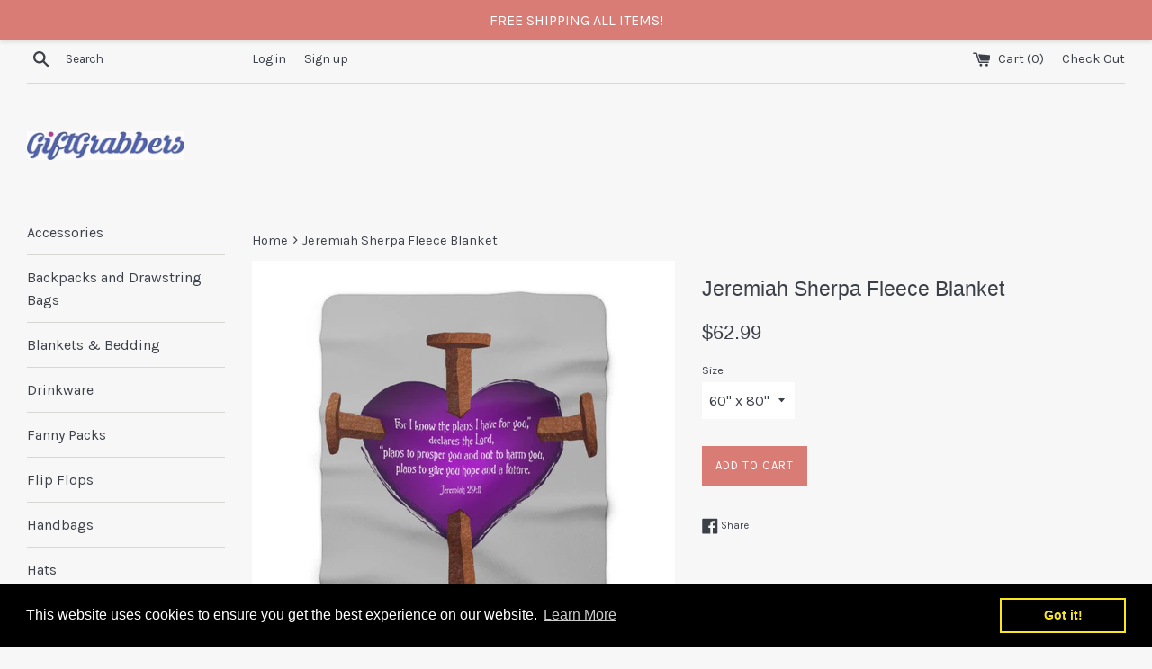

--- FILE ---
content_type: text/html; charset=utf-8
request_url: https://thegiftgrabbers.com/products/jeremiah-sherpa-fleece-blanket
body_size: 23003
content:
<!doctype html>
<!--[if IE 9]> <html class="ie9 supports-no-js" lang="en"> <![endif]-->
<!--[if (gt IE 9)|!(IE)]><!--> <html class="supports-no-js" lang="en"> <!--<![endif]-->
<head>
  <meta charset="utf-8">
  <meta http-equiv="X-UA-Compatible" content="IE=edge,chrome=1">
  <meta name="viewport" content="width=device-width,initial-scale=1">
  <meta name="theme-color" content="">
  <link rel="canonical" href="https://thegiftgrabbers.com/products/jeremiah-sherpa-fleece-blanket">

  

  <title>
  Jeremiah Sherpa Fleece Blanket &ndash; GiftGrabbers
  </title>

  
    <meta name="description" content="Unbelievably fluffy and warm - this high quality cozy fleece blanket is impossible to leave behind, wherever one might go. The perfect size for snuggling on the couch, by the fireplace or at outdoor events. Features: .: 100% Polyester.: One side print.: Plush backside">
  

  <!-- /snippets/social-meta-tags.liquid -->




<meta property="og:site_name" content="GiftGrabbers">
<meta property="og:url" content="https://thegiftgrabbers.com/products/jeremiah-sherpa-fleece-blanket">
<meta property="og:title" content="Jeremiah Sherpa Fleece Blanket">
<meta property="og:type" content="product">
<meta property="og:description" content="Unbelievably fluffy and warm - this high quality cozy fleece blanket is impossible to leave behind, wherever one might go. The perfect size for snuggling on the couch, by the fireplace or at outdoor events. Features: .: 100% Polyester.: One side print.: Plush backside">

  <meta property="og:price:amount" content="52.99">
  <meta property="og:price:currency" content="USD">

<meta property="og:image" content="http://thegiftgrabbers.com/cdn/shop/products/352f25c9a8d036cefb34234ee9359ad3_1200x1200.jpg?v=1586977884"><meta property="og:image" content="http://thegiftgrabbers.com/cdn/shop/products/40df4f36b727ba62afbd0671ecaf2885_1200x1200.jpg?v=1586977884"><meta property="og:image" content="http://thegiftgrabbers.com/cdn/shop/products/b013d331fdc9a83e50a08735ba266a9f_1200x1200.jpg?v=1586977884">
<meta property="og:image:secure_url" content="https://thegiftgrabbers.com/cdn/shop/products/352f25c9a8d036cefb34234ee9359ad3_1200x1200.jpg?v=1586977884"><meta property="og:image:secure_url" content="https://thegiftgrabbers.com/cdn/shop/products/40df4f36b727ba62afbd0671ecaf2885_1200x1200.jpg?v=1586977884"><meta property="og:image:secure_url" content="https://thegiftgrabbers.com/cdn/shop/products/b013d331fdc9a83e50a08735ba266a9f_1200x1200.jpg?v=1586977884">


<meta name="twitter:card" content="summary_large_image">
<meta name="twitter:title" content="Jeremiah Sherpa Fleece Blanket">
<meta name="twitter:description" content="Unbelievably fluffy and warm - this high quality cozy fleece blanket is impossible to leave behind, wherever one might go. The perfect size for snuggling on the couch, by the fireplace or at outdoor events. Features: .: 100% Polyester.: One side print.: Plush backside">


  <script>
    document.documentElement.className = document.documentElement.className.replace('supports-no-js', 'supports-js');

    var theme = {
      mapStrings: {
        addressError: "Error looking up that address",
        addressNoResults: "No results for that address",
        addressQueryLimit: "You have exceeded the Google API usage limit. Consider upgrading to a \u003ca href=\"https:\/\/developers.google.com\/maps\/premium\/usage-limits\"\u003ePremium Plan\u003c\/a\u003e.",
        authError: "There was a problem authenticating your Google Maps account."
      }
    }
  </script>

  <link href="//thegiftgrabbers.com/cdn/shop/t/14/assets/theme.scss.css?v=125143278933631056431698940854" rel="stylesheet" type="text/css" media="all" />

  <!-- Google Fonts -->
  
    
    
    <link href="//fonts.googleapis.com/css?family=Karla:400,700" rel="stylesheet" type="text/css" media="all" />
  
  

  <script>window.performance && window.performance.mark && window.performance.mark('shopify.content_for_header.start');</script><meta id="shopify-digital-wallet" name="shopify-digital-wallet" content="/13499649/digital_wallets/dialog">
<meta name="shopify-checkout-api-token" content="4995b6a7cdba8fbcd84d8479fc3ec527">
<meta id="in-context-paypal-metadata" data-shop-id="13499649" data-venmo-supported="false" data-environment="production" data-locale="en_US" data-paypal-v4="true" data-currency="USD">
<link rel="alternate" type="application/json+oembed" href="https://thegiftgrabbers.com/products/jeremiah-sherpa-fleece-blanket.oembed">
<script async="async" src="/checkouts/internal/preloads.js?locale=en-US"></script>
<link rel="preconnect" href="https://shop.app" crossorigin="anonymous">
<script async="async" src="https://shop.app/checkouts/internal/preloads.js?locale=en-US&shop_id=13499649" crossorigin="anonymous"></script>
<script id="shopify-features" type="application/json">{"accessToken":"4995b6a7cdba8fbcd84d8479fc3ec527","betas":["rich-media-storefront-analytics"],"domain":"thegiftgrabbers.com","predictiveSearch":true,"shopId":13499649,"locale":"en"}</script>
<script>var Shopify = Shopify || {};
Shopify.shop = "giftgrabbers.myshopify.com";
Shopify.locale = "en";
Shopify.currency = {"active":"USD","rate":"1.0"};
Shopify.country = "US";
Shopify.theme = {"name":"Simple-04-16-2020","id":79892217956,"schema_name":"Simple","schema_version":"4.3.0","theme_store_id":578,"role":"main"};
Shopify.theme.handle = "null";
Shopify.theme.style = {"id":null,"handle":null};
Shopify.cdnHost = "thegiftgrabbers.com/cdn";
Shopify.routes = Shopify.routes || {};
Shopify.routes.root = "/";</script>
<script type="module">!function(o){(o.Shopify=o.Shopify||{}).modules=!0}(window);</script>
<script>!function(o){function n(){var o=[];function n(){o.push(Array.prototype.slice.apply(arguments))}return n.q=o,n}var t=o.Shopify=o.Shopify||{};t.loadFeatures=n(),t.autoloadFeatures=n()}(window);</script>
<script>
  window.ShopifyPay = window.ShopifyPay || {};
  window.ShopifyPay.apiHost = "shop.app\/pay";
  window.ShopifyPay.redirectState = null;
</script>
<script id="shop-js-analytics" type="application/json">{"pageType":"product"}</script>
<script defer="defer" async type="module" src="//thegiftgrabbers.com/cdn/shopifycloud/shop-js/modules/v2/client.init-shop-cart-sync_dlpDe4U9.en.esm.js"></script>
<script defer="defer" async type="module" src="//thegiftgrabbers.com/cdn/shopifycloud/shop-js/modules/v2/chunk.common_FunKbpTJ.esm.js"></script>
<script type="module">
  await import("//thegiftgrabbers.com/cdn/shopifycloud/shop-js/modules/v2/client.init-shop-cart-sync_dlpDe4U9.en.esm.js");
await import("//thegiftgrabbers.com/cdn/shopifycloud/shop-js/modules/v2/chunk.common_FunKbpTJ.esm.js");

  window.Shopify.SignInWithShop?.initShopCartSync?.({"fedCMEnabled":true,"windoidEnabled":true});

</script>
<script>
  window.Shopify = window.Shopify || {};
  if (!window.Shopify.featureAssets) window.Shopify.featureAssets = {};
  window.Shopify.featureAssets['shop-js'] = {"shop-cart-sync":["modules/v2/client.shop-cart-sync_DIWHqfTk.en.esm.js","modules/v2/chunk.common_FunKbpTJ.esm.js"],"init-fed-cm":["modules/v2/client.init-fed-cm_CmNkGb1A.en.esm.js","modules/v2/chunk.common_FunKbpTJ.esm.js"],"shop-button":["modules/v2/client.shop-button_Dpfxl9vG.en.esm.js","modules/v2/chunk.common_FunKbpTJ.esm.js"],"init-shop-cart-sync":["modules/v2/client.init-shop-cart-sync_dlpDe4U9.en.esm.js","modules/v2/chunk.common_FunKbpTJ.esm.js"],"init-shop-email-lookup-coordinator":["modules/v2/client.init-shop-email-lookup-coordinator_DUdFDmvK.en.esm.js","modules/v2/chunk.common_FunKbpTJ.esm.js"],"init-windoid":["modules/v2/client.init-windoid_V_O5I0mt.en.esm.js","modules/v2/chunk.common_FunKbpTJ.esm.js"],"pay-button":["modules/v2/client.pay-button_x_P2fRzB.en.esm.js","modules/v2/chunk.common_FunKbpTJ.esm.js"],"shop-toast-manager":["modules/v2/client.shop-toast-manager_p8J9W8kY.en.esm.js","modules/v2/chunk.common_FunKbpTJ.esm.js"],"shop-cash-offers":["modules/v2/client.shop-cash-offers_CtPYbIPM.en.esm.js","modules/v2/chunk.common_FunKbpTJ.esm.js","modules/v2/chunk.modal_n1zSoh3t.esm.js"],"shop-login-button":["modules/v2/client.shop-login-button_C3-NmE42.en.esm.js","modules/v2/chunk.common_FunKbpTJ.esm.js","modules/v2/chunk.modal_n1zSoh3t.esm.js"],"avatar":["modules/v2/client.avatar_BTnouDA3.en.esm.js"],"init-shop-for-new-customer-accounts":["modules/v2/client.init-shop-for-new-customer-accounts_aeWumpsw.en.esm.js","modules/v2/client.shop-login-button_C3-NmE42.en.esm.js","modules/v2/chunk.common_FunKbpTJ.esm.js","modules/v2/chunk.modal_n1zSoh3t.esm.js"],"init-customer-accounts-sign-up":["modules/v2/client.init-customer-accounts-sign-up_CRLhpYdY.en.esm.js","modules/v2/client.shop-login-button_C3-NmE42.en.esm.js","modules/v2/chunk.common_FunKbpTJ.esm.js","modules/v2/chunk.modal_n1zSoh3t.esm.js"],"init-customer-accounts":["modules/v2/client.init-customer-accounts_BkuyBVsz.en.esm.js","modules/v2/client.shop-login-button_C3-NmE42.en.esm.js","modules/v2/chunk.common_FunKbpTJ.esm.js","modules/v2/chunk.modal_n1zSoh3t.esm.js"],"shop-follow-button":["modules/v2/client.shop-follow-button_DDNA7Aw9.en.esm.js","modules/v2/chunk.common_FunKbpTJ.esm.js","modules/v2/chunk.modal_n1zSoh3t.esm.js"],"checkout-modal":["modules/v2/client.checkout-modal_EOl6FxyC.en.esm.js","modules/v2/chunk.common_FunKbpTJ.esm.js","modules/v2/chunk.modal_n1zSoh3t.esm.js"],"lead-capture":["modules/v2/client.lead-capture_LZVhB0lN.en.esm.js","modules/v2/chunk.common_FunKbpTJ.esm.js","modules/v2/chunk.modal_n1zSoh3t.esm.js"],"shop-login":["modules/v2/client.shop-login_D4d_T_FR.en.esm.js","modules/v2/chunk.common_FunKbpTJ.esm.js","modules/v2/chunk.modal_n1zSoh3t.esm.js"],"payment-terms":["modules/v2/client.payment-terms_g-geHK5T.en.esm.js","modules/v2/chunk.common_FunKbpTJ.esm.js","modules/v2/chunk.modal_n1zSoh3t.esm.js"]};
</script>
<script>(function() {
  var isLoaded = false;
  function asyncLoad() {
    if (isLoaded) return;
    isLoaded = true;
    var urls = ["https:\/\/socialboost.mpireapps.io\/api\/socialboost.js?shop=giftgrabbers.myshopify.com","https:\/\/883d95281f02d796f8b6-7f0f44eb0f2ceeb9d4fffbe1419aae61.ssl.cf1.rackcdn.com\/teelaunch-scripts.js?shop=giftgrabbers.myshopify.com\u0026shop=giftgrabbers.myshopify.com","https:\/\/couponhero.mpireapps.io\/coupon_hero.js?shop=giftgrabbers.myshopify.com","\/\/s3.amazonaws.com\/booster-eu-cookie\/giftgrabbers.myshopify.com\/booster_eu_cookie.js?shop=giftgrabbers.myshopify.com","https:\/\/d1g252ja3pv1eq.cloudfront.net\/js\/shopify.js?shop=giftgrabbers.myshopify.com","https:\/\/chimpstatic.com\/mcjs-connected\/js\/users\/05b3bd6cfb10d3108a757522c\/557ad9096067cd1e2893654b5.js?shop=giftgrabbers.myshopify.com","\/\/cdn.shopify.com\/proxy\/1f661ddaa4808e87e52b42b3322d1dcbe44d55187fea054ae0dad2db9c9bc227\/static.cdn.printful.com\/static\/js\/external\/shopify-product-customizer.js?v=0.28\u0026shop=giftgrabbers.myshopify.com\u0026sp-cache-control=cHVibGljLCBtYXgtYWdlPTkwMA","https:\/\/app.teelaunch.com\/sizing-charts-script.js?shop=giftgrabbers.myshopify.com"];
    for (var i = 0; i < urls.length; i++) {
      var s = document.createElement('script');
      s.type = 'text/javascript';
      s.async = true;
      s.src = urls[i];
      var x = document.getElementsByTagName('script')[0];
      x.parentNode.insertBefore(s, x);
    }
  };
  if(window.attachEvent) {
    window.attachEvent('onload', asyncLoad);
  } else {
    window.addEventListener('load', asyncLoad, false);
  }
})();</script>
<script id="__st">var __st={"a":13499649,"offset":-18000,"reqid":"707c7777-4e90-4f8b-89ab-a6b981fb4901-1765824091","pageurl":"thegiftgrabbers.com\/products\/jeremiah-sherpa-fleece-blanket","u":"2c8f277b41d2","p":"product","rtyp":"product","rid":4553664757860};</script>
<script>window.ShopifyPaypalV4VisibilityTracking = true;</script>
<script id="captcha-bootstrap">!function(){'use strict';const t='contact',e='account',n='new_comment',o=[[t,t],['blogs',n],['comments',n],[t,'customer']],c=[[e,'customer_login'],[e,'guest_login'],[e,'recover_customer_password'],[e,'create_customer']],r=t=>t.map((([t,e])=>`form[action*='/${t}']:not([data-nocaptcha='true']) input[name='form_type'][value='${e}']`)).join(','),a=t=>()=>t?[...document.querySelectorAll(t)].map((t=>t.form)):[];function s(){const t=[...o],e=r(t);return a(e)}const i='password',u='form_key',d=['recaptcha-v3-token','g-recaptcha-response','h-captcha-response',i],f=()=>{try{return window.sessionStorage}catch{return}},m='__shopify_v',_=t=>t.elements[u];function p(t,e,n=!1){try{const o=window.sessionStorage,c=JSON.parse(o.getItem(e)),{data:r}=function(t){const{data:e,action:n}=t;return t[m]||n?{data:e,action:n}:{data:t,action:n}}(c);for(const[e,n]of Object.entries(r))t.elements[e]&&(t.elements[e].value=n);n&&o.removeItem(e)}catch(o){console.error('form repopulation failed',{error:o})}}const l='form_type',E='cptcha';function T(t){t.dataset[E]=!0}const w=window,h=w.document,L='Shopify',v='ce_forms',y='captcha';let A=!1;((t,e)=>{const n=(g='f06e6c50-85a8-45c8-87d0-21a2b65856fe',I='https://cdn.shopify.com/shopifycloud/storefront-forms-hcaptcha/ce_storefront_forms_captcha_hcaptcha.v1.5.2.iife.js',D={infoText:'Protected by hCaptcha',privacyText:'Privacy',termsText:'Terms'},(t,e,n)=>{const o=w[L][v],c=o.bindForm;if(c)return c(t,g,e,D).then(n);var r;o.q.push([[t,g,e,D],n]),r=I,A||(h.body.append(Object.assign(h.createElement('script'),{id:'captcha-provider',async:!0,src:r})),A=!0)});var g,I,D;w[L]=w[L]||{},w[L][v]=w[L][v]||{},w[L][v].q=[],w[L][y]=w[L][y]||{},w[L][y].protect=function(t,e){n(t,void 0,e),T(t)},Object.freeze(w[L][y]),function(t,e,n,w,h,L){const[v,y,A,g]=function(t,e,n){const i=e?o:[],u=t?c:[],d=[...i,...u],f=r(d),m=r(i),_=r(d.filter((([t,e])=>n.includes(e))));return[a(f),a(m),a(_),s()]}(w,h,L),I=t=>{const e=t.target;return e instanceof HTMLFormElement?e:e&&e.form},D=t=>v().includes(t);t.addEventListener('submit',(t=>{const e=I(t);if(!e)return;const n=D(e)&&!e.dataset.hcaptchaBound&&!e.dataset.recaptchaBound,o=_(e),c=g().includes(e)&&(!o||!o.value);(n||c)&&t.preventDefault(),c&&!n&&(function(t){try{if(!f())return;!function(t){const e=f();if(!e)return;const n=_(t);if(!n)return;const o=n.value;o&&e.removeItem(o)}(t);const e=Array.from(Array(32),(()=>Math.random().toString(36)[2])).join('');!function(t,e){_(t)||t.append(Object.assign(document.createElement('input'),{type:'hidden',name:u})),t.elements[u].value=e}(t,e),function(t,e){const n=f();if(!n)return;const o=[...t.querySelectorAll(`input[type='${i}']`)].map((({name:t})=>t)),c=[...d,...o],r={};for(const[a,s]of new FormData(t).entries())c.includes(a)||(r[a]=s);n.setItem(e,JSON.stringify({[m]:1,action:t.action,data:r}))}(t,e)}catch(e){console.error('failed to persist form',e)}}(e),e.submit())}));const S=(t,e)=>{t&&!t.dataset[E]&&(n(t,e.some((e=>e===t))),T(t))};for(const o of['focusin','change'])t.addEventListener(o,(t=>{const e=I(t);D(e)&&S(e,y())}));const B=e.get('form_key'),M=e.get(l),P=B&&M;t.addEventListener('DOMContentLoaded',(()=>{const t=y();if(P)for(const e of t)e.elements[l].value===M&&p(e,B);[...new Set([...A(),...v().filter((t=>'true'===t.dataset.shopifyCaptcha))])].forEach((e=>S(e,t)))}))}(h,new URLSearchParams(w.location.search),n,t,e,['guest_login'])})(!0,!0)}();</script>
<script integrity="sha256-52AcMU7V7pcBOXWImdc/TAGTFKeNjmkeM1Pvks/DTgc=" data-source-attribution="shopify.loadfeatures" defer="defer" src="//thegiftgrabbers.com/cdn/shopifycloud/storefront/assets/storefront/load_feature-81c60534.js" crossorigin="anonymous"></script>
<script crossorigin="anonymous" defer="defer" src="//thegiftgrabbers.com/cdn/shopifycloud/storefront/assets/shopify_pay/storefront-65b4c6d7.js?v=20250812"></script>
<script data-source-attribution="shopify.dynamic_checkout.dynamic.init">var Shopify=Shopify||{};Shopify.PaymentButton=Shopify.PaymentButton||{isStorefrontPortableWallets:!0,init:function(){window.Shopify.PaymentButton.init=function(){};var t=document.createElement("script");t.src="https://thegiftgrabbers.com/cdn/shopifycloud/portable-wallets/latest/portable-wallets.en.js",t.type="module",document.head.appendChild(t)}};
</script>
<script data-source-attribution="shopify.dynamic_checkout.buyer_consent">
  function portableWalletsHideBuyerConsent(e){var t=document.getElementById("shopify-buyer-consent"),n=document.getElementById("shopify-subscription-policy-button");t&&n&&(t.classList.add("hidden"),t.setAttribute("aria-hidden","true"),n.removeEventListener("click",e))}function portableWalletsShowBuyerConsent(e){var t=document.getElementById("shopify-buyer-consent"),n=document.getElementById("shopify-subscription-policy-button");t&&n&&(t.classList.remove("hidden"),t.removeAttribute("aria-hidden"),n.addEventListener("click",e))}window.Shopify?.PaymentButton&&(window.Shopify.PaymentButton.hideBuyerConsent=portableWalletsHideBuyerConsent,window.Shopify.PaymentButton.showBuyerConsent=portableWalletsShowBuyerConsent);
</script>
<script data-source-attribution="shopify.dynamic_checkout.cart.bootstrap">document.addEventListener("DOMContentLoaded",(function(){function t(){return document.querySelector("shopify-accelerated-checkout-cart, shopify-accelerated-checkout")}if(t())Shopify.PaymentButton.init();else{new MutationObserver((function(e,n){t()&&(Shopify.PaymentButton.init(),n.disconnect())})).observe(document.body,{childList:!0,subtree:!0})}}));
</script>
<link id="shopify-accelerated-checkout-styles" rel="stylesheet" media="screen" href="https://thegiftgrabbers.com/cdn/shopifycloud/portable-wallets/latest/accelerated-checkout-backwards-compat.css" crossorigin="anonymous">
<style id="shopify-accelerated-checkout-cart">
        #shopify-buyer-consent {
  margin-top: 1em;
  display: inline-block;
  width: 100%;
}

#shopify-buyer-consent.hidden {
  display: none;
}

#shopify-subscription-policy-button {
  background: none;
  border: none;
  padding: 0;
  text-decoration: underline;
  font-size: inherit;
  cursor: pointer;
}

#shopify-subscription-policy-button::before {
  box-shadow: none;
}

      </style>

<script>window.performance && window.performance.mark && window.performance.mark('shopify.content_for_header.end');</script>

  <script src="//thegiftgrabbers.com/cdn/shop/t/14/assets/jquery-1.11.0.min.js?v=32460426840832490021587078124" type="text/javascript"></script>
  <script src="//thegiftgrabbers.com/cdn/shop/t/14/assets/modernizr.min.js?v=44044439420609591321587078126" type="text/javascript"></script>

  <!--[if (gt IE 9)|!(IE)]><!--><script src="//thegiftgrabbers.com/cdn/shop/t/14/assets/lazysizes.min.js?v=71745035489482760341587078125" async="async"></script><!--<![endif]-->
  <!--[if lte IE 9]><script src="//thegiftgrabbers.com/cdn/shop/t/14/assets/lazysizes.min.js?v=71745035489482760341587078125"></script><![endif]-->

  
<link href="https://monorail-edge.shopifysvc.com" rel="dns-prefetch">
<script>(function(){if ("sendBeacon" in navigator && "performance" in window) {try {var session_token_from_headers = performance.getEntriesByType('navigation')[0].serverTiming.find(x => x.name == '_s').description;} catch {var session_token_from_headers = undefined;}var session_cookie_matches = document.cookie.match(/_shopify_s=([^;]*)/);var session_token_from_cookie = session_cookie_matches && session_cookie_matches.length === 2 ? session_cookie_matches[1] : "";var session_token = session_token_from_headers || session_token_from_cookie || "";function handle_abandonment_event(e) {var entries = performance.getEntries().filter(function(entry) {return /monorail-edge.shopifysvc.com/.test(entry.name);});if (!window.abandonment_tracked && entries.length === 0) {window.abandonment_tracked = true;var currentMs = Date.now();var navigation_start = performance.timing.navigationStart;var payload = {shop_id: 13499649,url: window.location.href,navigation_start,duration: currentMs - navigation_start,session_token,page_type: "product"};window.navigator.sendBeacon("https://monorail-edge.shopifysvc.com/v1/produce", JSON.stringify({schema_id: "online_store_buyer_site_abandonment/1.1",payload: payload,metadata: {event_created_at_ms: currentMs,event_sent_at_ms: currentMs}}));}}window.addEventListener('pagehide', handle_abandonment_event);}}());</script>
<script id="web-pixels-manager-setup">(function e(e,d,r,n,o){if(void 0===o&&(o={}),!Boolean(null===(a=null===(i=window.Shopify)||void 0===i?void 0:i.analytics)||void 0===a?void 0:a.replayQueue)){var i,a;window.Shopify=window.Shopify||{};var t=window.Shopify;t.analytics=t.analytics||{};var s=t.analytics;s.replayQueue=[],s.publish=function(e,d,r){return s.replayQueue.push([e,d,r]),!0};try{self.performance.mark("wpm:start")}catch(e){}var l=function(){var e={modern:/Edge?\/(1{2}[4-9]|1[2-9]\d|[2-9]\d{2}|\d{4,})\.\d+(\.\d+|)|Firefox\/(1{2}[4-9]|1[2-9]\d|[2-9]\d{2}|\d{4,})\.\d+(\.\d+|)|Chrom(ium|e)\/(9{2}|\d{3,})\.\d+(\.\d+|)|(Maci|X1{2}).+ Version\/(15\.\d+|(1[6-9]|[2-9]\d|\d{3,})\.\d+)([,.]\d+|)( \(\w+\)|)( Mobile\/\w+|) Safari\/|Chrome.+OPR\/(9{2}|\d{3,})\.\d+\.\d+|(CPU[ +]OS|iPhone[ +]OS|CPU[ +]iPhone|CPU IPhone OS|CPU iPad OS)[ +]+(15[._]\d+|(1[6-9]|[2-9]\d|\d{3,})[._]\d+)([._]\d+|)|Android:?[ /-](13[3-9]|1[4-9]\d|[2-9]\d{2}|\d{4,})(\.\d+|)(\.\d+|)|Android.+Firefox\/(13[5-9]|1[4-9]\d|[2-9]\d{2}|\d{4,})\.\d+(\.\d+|)|Android.+Chrom(ium|e)\/(13[3-9]|1[4-9]\d|[2-9]\d{2}|\d{4,})\.\d+(\.\d+|)|SamsungBrowser\/([2-9]\d|\d{3,})\.\d+/,legacy:/Edge?\/(1[6-9]|[2-9]\d|\d{3,})\.\d+(\.\d+|)|Firefox\/(5[4-9]|[6-9]\d|\d{3,})\.\d+(\.\d+|)|Chrom(ium|e)\/(5[1-9]|[6-9]\d|\d{3,})\.\d+(\.\d+|)([\d.]+$|.*Safari\/(?![\d.]+ Edge\/[\d.]+$))|(Maci|X1{2}).+ Version\/(10\.\d+|(1[1-9]|[2-9]\d|\d{3,})\.\d+)([,.]\d+|)( \(\w+\)|)( Mobile\/\w+|) Safari\/|Chrome.+OPR\/(3[89]|[4-9]\d|\d{3,})\.\d+\.\d+|(CPU[ +]OS|iPhone[ +]OS|CPU[ +]iPhone|CPU IPhone OS|CPU iPad OS)[ +]+(10[._]\d+|(1[1-9]|[2-9]\d|\d{3,})[._]\d+)([._]\d+|)|Android:?[ /-](13[3-9]|1[4-9]\d|[2-9]\d{2}|\d{4,})(\.\d+|)(\.\d+|)|Mobile Safari.+OPR\/([89]\d|\d{3,})\.\d+\.\d+|Android.+Firefox\/(13[5-9]|1[4-9]\d|[2-9]\d{2}|\d{4,})\.\d+(\.\d+|)|Android.+Chrom(ium|e)\/(13[3-9]|1[4-9]\d|[2-9]\d{2}|\d{4,})\.\d+(\.\d+|)|Android.+(UC? ?Browser|UCWEB|U3)[ /]?(15\.([5-9]|\d{2,})|(1[6-9]|[2-9]\d|\d{3,})\.\d+)\.\d+|SamsungBrowser\/(5\.\d+|([6-9]|\d{2,})\.\d+)|Android.+MQ{2}Browser\/(14(\.(9|\d{2,})|)|(1[5-9]|[2-9]\d|\d{3,})(\.\d+|))(\.\d+|)|K[Aa][Ii]OS\/(3\.\d+|([4-9]|\d{2,})\.\d+)(\.\d+|)/},d=e.modern,r=e.legacy,n=navigator.userAgent;return n.match(d)?"modern":n.match(r)?"legacy":"unknown"}(),u="modern"===l?"modern":"legacy",c=(null!=n?n:{modern:"",legacy:""})[u],f=function(e){return[e.baseUrl,"/wpm","/b",e.hashVersion,"modern"===e.buildTarget?"m":"l",".js"].join("")}({baseUrl:d,hashVersion:r,buildTarget:u}),m=function(e){var d=e.version,r=e.bundleTarget,n=e.surface,o=e.pageUrl,i=e.monorailEndpoint;return{emit:function(e){var a=e.status,t=e.errorMsg,s=(new Date).getTime(),l=JSON.stringify({metadata:{event_sent_at_ms:s},events:[{schema_id:"web_pixels_manager_load/3.1",payload:{version:d,bundle_target:r,page_url:o,status:a,surface:n,error_msg:t},metadata:{event_created_at_ms:s}}]});if(!i)return console&&console.warn&&console.warn("[Web Pixels Manager] No Monorail endpoint provided, skipping logging."),!1;try{return self.navigator.sendBeacon.bind(self.navigator)(i,l)}catch(e){}var u=new XMLHttpRequest;try{return u.open("POST",i,!0),u.setRequestHeader("Content-Type","text/plain"),u.send(l),!0}catch(e){return console&&console.warn&&console.warn("[Web Pixels Manager] Got an unhandled error while logging to Monorail."),!1}}}}({version:r,bundleTarget:l,surface:e.surface,pageUrl:self.location.href,monorailEndpoint:e.monorailEndpoint});try{o.browserTarget=l,function(e){var d=e.src,r=e.async,n=void 0===r||r,o=e.onload,i=e.onerror,a=e.sri,t=e.scriptDataAttributes,s=void 0===t?{}:t,l=document.createElement("script"),u=document.querySelector("head"),c=document.querySelector("body");if(l.async=n,l.src=d,a&&(l.integrity=a,l.crossOrigin="anonymous"),s)for(var f in s)if(Object.prototype.hasOwnProperty.call(s,f))try{l.dataset[f]=s[f]}catch(e){}if(o&&l.addEventListener("load",o),i&&l.addEventListener("error",i),u)u.appendChild(l);else{if(!c)throw new Error("Did not find a head or body element to append the script");c.appendChild(l)}}({src:f,async:!0,onload:function(){if(!function(){var e,d;return Boolean(null===(d=null===(e=window.Shopify)||void 0===e?void 0:e.analytics)||void 0===d?void 0:d.initialized)}()){var d=window.webPixelsManager.init(e)||void 0;if(d){var r=window.Shopify.analytics;r.replayQueue.forEach((function(e){var r=e[0],n=e[1],o=e[2];d.publishCustomEvent(r,n,o)})),r.replayQueue=[],r.publish=d.publishCustomEvent,r.visitor=d.visitor,r.initialized=!0}}},onerror:function(){return m.emit({status:"failed",errorMsg:"".concat(f," has failed to load")})},sri:function(e){var d=/^sha384-[A-Za-z0-9+/=]+$/;return"string"==typeof e&&d.test(e)}(c)?c:"",scriptDataAttributes:o}),m.emit({status:"loading"})}catch(e){m.emit({status:"failed",errorMsg:(null==e?void 0:e.message)||"Unknown error"})}}})({shopId: 13499649,storefrontBaseUrl: "https://thegiftgrabbers.com",extensionsBaseUrl: "https://extensions.shopifycdn.com/cdn/shopifycloud/web-pixels-manager",monorailEndpoint: "https://monorail-edge.shopifysvc.com/unstable/produce_batch",surface: "storefront-renderer",enabledBetaFlags: ["2dca8a86"],webPixelsConfigList: [{"id":"67666116","eventPayloadVersion":"v1","runtimeContext":"LAX","scriptVersion":"1","type":"CUSTOM","privacyPurposes":["MARKETING"],"name":"Meta pixel (migrated)"},{"id":"107512004","eventPayloadVersion":"v1","runtimeContext":"LAX","scriptVersion":"1","type":"CUSTOM","privacyPurposes":["ANALYTICS"],"name":"Google Analytics tag (migrated)"},{"id":"shopify-app-pixel","configuration":"{}","eventPayloadVersion":"v1","runtimeContext":"STRICT","scriptVersion":"0450","apiClientId":"shopify-pixel","type":"APP","privacyPurposes":["ANALYTICS","MARKETING"]},{"id":"shopify-custom-pixel","eventPayloadVersion":"v1","runtimeContext":"LAX","scriptVersion":"0450","apiClientId":"shopify-pixel","type":"CUSTOM","privacyPurposes":["ANALYTICS","MARKETING"]}],isMerchantRequest: false,initData: {"shop":{"name":"GiftGrabbers","paymentSettings":{"currencyCode":"USD"},"myshopifyDomain":"giftgrabbers.myshopify.com","countryCode":"US","storefrontUrl":"https:\/\/thegiftgrabbers.com"},"customer":null,"cart":null,"checkout":null,"productVariants":[{"price":{"amount":62.99,"currencyCode":"USD"},"product":{"title":"Jeremiah Sherpa Fleece Blanket","vendor":"Printify","id":"4553664757860","untranslatedTitle":"Jeremiah Sherpa Fleece Blanket","url":"\/products\/jeremiah-sherpa-fleece-blanket","type":"Home Decor"},"id":"31845100060772","image":{"src":"\/\/thegiftgrabbers.com\/cdn\/shop\/products\/40df4f36b727ba62afbd0671ecaf2885.jpg?v=1586977884"},"sku":"1193050991","title":"60\" x 80\"","untranslatedTitle":"60\" x 80\""},{"price":{"amount":52.99,"currencyCode":"USD"},"product":{"title":"Jeremiah Sherpa Fleece Blanket","vendor":"Printify","id":"4553664757860","untranslatedTitle":"Jeremiah Sherpa Fleece Blanket","url":"\/products\/jeremiah-sherpa-fleece-blanket","type":"Home Decor"},"id":"31845100126308","image":{"src":"\/\/thegiftgrabbers.com\/cdn\/shop\/products\/352f25c9a8d036cefb34234ee9359ad3.jpg?v=1586977884"},"sku":"1193050990","title":"50\" x 60\"","untranslatedTitle":"50\" x 60\""}],"purchasingCompany":null},},"https://thegiftgrabbers.com/cdn","ae1676cfwd2530674p4253c800m34e853cb",{"modern":"","legacy":""},{"shopId":"13499649","storefrontBaseUrl":"https:\/\/thegiftgrabbers.com","extensionBaseUrl":"https:\/\/extensions.shopifycdn.com\/cdn\/shopifycloud\/web-pixels-manager","surface":"storefront-renderer","enabledBetaFlags":"[\"2dca8a86\"]","isMerchantRequest":"false","hashVersion":"ae1676cfwd2530674p4253c800m34e853cb","publish":"custom","events":"[[\"page_viewed\",{}],[\"product_viewed\",{\"productVariant\":{\"price\":{\"amount\":62.99,\"currencyCode\":\"USD\"},\"product\":{\"title\":\"Jeremiah Sherpa Fleece Blanket\",\"vendor\":\"Printify\",\"id\":\"4553664757860\",\"untranslatedTitle\":\"Jeremiah Sherpa Fleece Blanket\",\"url\":\"\/products\/jeremiah-sherpa-fleece-blanket\",\"type\":\"Home Decor\"},\"id\":\"31845100060772\",\"image\":{\"src\":\"\/\/thegiftgrabbers.com\/cdn\/shop\/products\/40df4f36b727ba62afbd0671ecaf2885.jpg?v=1586977884\"},\"sku\":\"1193050991\",\"title\":\"60\\\" x 80\\\"\",\"untranslatedTitle\":\"60\\\" x 80\\\"\"}}]]"});</script><script>
  window.ShopifyAnalytics = window.ShopifyAnalytics || {};
  window.ShopifyAnalytics.meta = window.ShopifyAnalytics.meta || {};
  window.ShopifyAnalytics.meta.currency = 'USD';
  var meta = {"product":{"id":4553664757860,"gid":"gid:\/\/shopify\/Product\/4553664757860","vendor":"Printify","type":"Home Decor","variants":[{"id":31845100060772,"price":6299,"name":"Jeremiah Sherpa Fleece Blanket - 60\" x 80\"","public_title":"60\" x 80\"","sku":"1193050991"},{"id":31845100126308,"price":5299,"name":"Jeremiah Sherpa Fleece Blanket - 50\" x 60\"","public_title":"50\" x 60\"","sku":"1193050990"}],"remote":false},"page":{"pageType":"product","resourceType":"product","resourceId":4553664757860}};
  for (var attr in meta) {
    window.ShopifyAnalytics.meta[attr] = meta[attr];
  }
</script>
<script class="analytics">
  (function () {
    var customDocumentWrite = function(content) {
      var jquery = null;

      if (window.jQuery) {
        jquery = window.jQuery;
      } else if (window.Checkout && window.Checkout.$) {
        jquery = window.Checkout.$;
      }

      if (jquery) {
        jquery('body').append(content);
      }
    };

    var hasLoggedConversion = function(token) {
      if (token) {
        return document.cookie.indexOf('loggedConversion=' + token) !== -1;
      }
      return false;
    }

    var setCookieIfConversion = function(token) {
      if (token) {
        var twoMonthsFromNow = new Date(Date.now());
        twoMonthsFromNow.setMonth(twoMonthsFromNow.getMonth() + 2);

        document.cookie = 'loggedConversion=' + token + '; expires=' + twoMonthsFromNow;
      }
    }

    var trekkie = window.ShopifyAnalytics.lib = window.trekkie = window.trekkie || [];
    if (trekkie.integrations) {
      return;
    }
    trekkie.methods = [
      'identify',
      'page',
      'ready',
      'track',
      'trackForm',
      'trackLink'
    ];
    trekkie.factory = function(method) {
      return function() {
        var args = Array.prototype.slice.call(arguments);
        args.unshift(method);
        trekkie.push(args);
        return trekkie;
      };
    };
    for (var i = 0; i < trekkie.methods.length; i++) {
      var key = trekkie.methods[i];
      trekkie[key] = trekkie.factory(key);
    }
    trekkie.load = function(config) {
      trekkie.config = config || {};
      trekkie.config.initialDocumentCookie = document.cookie;
      var first = document.getElementsByTagName('script')[0];
      var script = document.createElement('script');
      script.type = 'text/javascript';
      script.onerror = function(e) {
        var scriptFallback = document.createElement('script');
        scriptFallback.type = 'text/javascript';
        scriptFallback.onerror = function(error) {
                var Monorail = {
      produce: function produce(monorailDomain, schemaId, payload) {
        var currentMs = new Date().getTime();
        var event = {
          schema_id: schemaId,
          payload: payload,
          metadata: {
            event_created_at_ms: currentMs,
            event_sent_at_ms: currentMs
          }
        };
        return Monorail.sendRequest("https://" + monorailDomain + "/v1/produce", JSON.stringify(event));
      },
      sendRequest: function sendRequest(endpointUrl, payload) {
        // Try the sendBeacon API
        if (window && window.navigator && typeof window.navigator.sendBeacon === 'function' && typeof window.Blob === 'function' && !Monorail.isIos12()) {
          var blobData = new window.Blob([payload], {
            type: 'text/plain'
          });

          if (window.navigator.sendBeacon(endpointUrl, blobData)) {
            return true;
          } // sendBeacon was not successful

        } // XHR beacon

        var xhr = new XMLHttpRequest();

        try {
          xhr.open('POST', endpointUrl);
          xhr.setRequestHeader('Content-Type', 'text/plain');
          xhr.send(payload);
        } catch (e) {
          console.log(e);
        }

        return false;
      },
      isIos12: function isIos12() {
        return window.navigator.userAgent.lastIndexOf('iPhone; CPU iPhone OS 12_') !== -1 || window.navigator.userAgent.lastIndexOf('iPad; CPU OS 12_') !== -1;
      }
    };
    Monorail.produce('monorail-edge.shopifysvc.com',
      'trekkie_storefront_load_errors/1.1',
      {shop_id: 13499649,
      theme_id: 79892217956,
      app_name: "storefront",
      context_url: window.location.href,
      source_url: "//thegiftgrabbers.com/cdn/s/trekkie.storefront.1a0636ab3186d698599065cb6ce9903ebacdd71a.min.js"});

        };
        scriptFallback.async = true;
        scriptFallback.src = '//thegiftgrabbers.com/cdn/s/trekkie.storefront.1a0636ab3186d698599065cb6ce9903ebacdd71a.min.js';
        first.parentNode.insertBefore(scriptFallback, first);
      };
      script.async = true;
      script.src = '//thegiftgrabbers.com/cdn/s/trekkie.storefront.1a0636ab3186d698599065cb6ce9903ebacdd71a.min.js';
      first.parentNode.insertBefore(script, first);
    };
    trekkie.load(
      {"Trekkie":{"appName":"storefront","development":false,"defaultAttributes":{"shopId":13499649,"isMerchantRequest":null,"themeId":79892217956,"themeCityHash":"18235355499038650658","contentLanguage":"en","currency":"USD","eventMetadataId":"a1d45502-2312-4447-965f-209dda27417b"},"isServerSideCookieWritingEnabled":true,"monorailRegion":"shop_domain"},"Session Attribution":{},"S2S":{"facebookCapiEnabled":false,"source":"trekkie-storefront-renderer","apiClientId":580111}}
    );

    var loaded = false;
    trekkie.ready(function() {
      if (loaded) return;
      loaded = true;

      window.ShopifyAnalytics.lib = window.trekkie;

      var originalDocumentWrite = document.write;
      document.write = customDocumentWrite;
      try { window.ShopifyAnalytics.merchantGoogleAnalytics.call(this); } catch(error) {};
      document.write = originalDocumentWrite;

      window.ShopifyAnalytics.lib.page(null,{"pageType":"product","resourceType":"product","resourceId":4553664757860,"shopifyEmitted":true});

      var match = window.location.pathname.match(/checkouts\/(.+)\/(thank_you|post_purchase)/)
      var token = match? match[1]: undefined;
      if (!hasLoggedConversion(token)) {
        setCookieIfConversion(token);
        window.ShopifyAnalytics.lib.track("Viewed Product",{"currency":"USD","variantId":31845100060772,"productId":4553664757860,"productGid":"gid:\/\/shopify\/Product\/4553664757860","name":"Jeremiah Sherpa Fleece Blanket - 60\" x 80\"","price":"62.99","sku":"1193050991","brand":"Printify","variant":"60\" x 80\"","category":"Home Decor","nonInteraction":true,"remote":false},undefined,undefined,{"shopifyEmitted":true});
      window.ShopifyAnalytics.lib.track("monorail:\/\/trekkie_storefront_viewed_product\/1.1",{"currency":"USD","variantId":31845100060772,"productId":4553664757860,"productGid":"gid:\/\/shopify\/Product\/4553664757860","name":"Jeremiah Sherpa Fleece Blanket - 60\" x 80\"","price":"62.99","sku":"1193050991","brand":"Printify","variant":"60\" x 80\"","category":"Home Decor","nonInteraction":true,"remote":false,"referer":"https:\/\/thegiftgrabbers.com\/products\/jeremiah-sherpa-fleece-blanket"});
      }
    });


        var eventsListenerScript = document.createElement('script');
        eventsListenerScript.async = true;
        eventsListenerScript.src = "//thegiftgrabbers.com/cdn/shopifycloud/storefront/assets/shop_events_listener-3da45d37.js";
        document.getElementsByTagName('head')[0].appendChild(eventsListenerScript);

})();</script>
  <script>
  if (!window.ga || (window.ga && typeof window.ga !== 'function')) {
    window.ga = function ga() {
      (window.ga.q = window.ga.q || []).push(arguments);
      if (window.Shopify && window.Shopify.analytics && typeof window.Shopify.analytics.publish === 'function') {
        window.Shopify.analytics.publish("ga_stub_called", {}, {sendTo: "google_osp_migration"});
      }
      console.error("Shopify's Google Analytics stub called with:", Array.from(arguments), "\nSee https://help.shopify.com/manual/promoting-marketing/pixels/pixel-migration#google for more information.");
    };
    if (window.Shopify && window.Shopify.analytics && typeof window.Shopify.analytics.publish === 'function') {
      window.Shopify.analytics.publish("ga_stub_initialized", {}, {sendTo: "google_osp_migration"});
    }
  }
</script>
<script
  defer
  src="https://thegiftgrabbers.com/cdn/shopifycloud/perf-kit/shopify-perf-kit-2.1.2.min.js"
  data-application="storefront-renderer"
  data-shop-id="13499649"
  data-render-region="gcp-us-central1"
  data-page-type="product"
  data-theme-instance-id="79892217956"
  data-theme-name="Simple"
  data-theme-version="4.3.0"
  data-monorail-region="shop_domain"
  data-resource-timing-sampling-rate="10"
  data-shs="true"
  data-shs-beacon="true"
  data-shs-export-with-fetch="true"
  data-shs-logs-sample-rate="1"
  data-shs-beacon-endpoint="https://thegiftgrabbers.com/api/collect"
></script>
</head>

<body id="jeremiah-sherpa-fleece-blanket" class="template-product">

  <a class="in-page-link visually-hidden skip-link" href="#MainContent">Skip to content</a>

  <div id="shopify-section-header" class="shopify-section">

  
    <style>
      .announcement-bar {
        position: fixed;
        z-index:1000;
        left:0;
        right:0;
        -webkit-box-shadow:0px 2px 4px 0px rgba(0,0,0,.1);
        -moz-box-shadow:0px 2px 4px 0px rgba(0,0,0,.1);
        -ms-box-shadow:0px 2px 4px 0px rgba(0,0,0,.1);
        -o-box-shadow:0px 2px 4px 0px rgba(0,0,0,.1);
        box-shadow:0px 2px 4px 0px rgba(0,0,0,.1);
      }

      .top-bar.grid {
          padding-top: 47px;
      }
    </style>
   




  <style>
    .announcement-bar--link:hover {
      

      
        background-color: #dd8b86;
      
    }
  </style>

  
    <div class="announcement-bar">
  

    <p class="announcement-bar__message site-wrapper">FREE SHIPPING ALL ITEMS!</p>

  
    </div>
  





  <style>
    .site-header__logo {
      width: 175px;
    }
    #HeaderLogoWrapper {
      max-width: 175px !important;
    }
  </style>





<div class="site-wrapper">



  <div class="top-bar grid">

    <div class="grid__item medium-up--one-fifth small--one-half">
      <div class="top-bar__search">
        <a href="/search" class="medium-up--hide">
          <svg aria-hidden="true" focusable="false" role="presentation" class="icon icon-search" viewBox="0 0 20 20"><path fill="#444" d="M18.64 17.02l-5.31-5.31c.81-1.08 1.26-2.43 1.26-3.87C14.5 4.06 11.44 1 7.75 1S1 4.06 1 7.75s3.06 6.75 6.75 6.75c1.44 0 2.79-.45 3.87-1.26l5.31 5.31c.45.45 1.26.54 1.71.09.45-.36.45-1.17 0-1.62zM3.25 7.75c0-2.52 1.98-4.5 4.5-4.5s4.5 1.98 4.5 4.5-1.98 4.5-4.5 4.5-4.5-1.98-4.5-4.5z"/></svg>
        </a>
        <form action="/search" method="get" class="search-bar small--hide" role="search">
          
          <button type="submit" class="search-bar__submit">
            <svg aria-hidden="true" focusable="false" role="presentation" class="icon icon-search" viewBox="0 0 20 20"><path fill="#444" d="M18.64 17.02l-5.31-5.31c.81-1.08 1.26-2.43 1.26-3.87C14.5 4.06 11.44 1 7.75 1S1 4.06 1 7.75s3.06 6.75 6.75 6.75c1.44 0 2.79-.45 3.87-1.26l5.31 5.31c.45.45 1.26.54 1.71.09.45-.36.45-1.17 0-1.62zM3.25 7.75c0-2.52 1.98-4.5 4.5-4.5s4.5 1.98 4.5 4.5-1.98 4.5-4.5 4.5-4.5-1.98-4.5-4.5z"/></svg>
            <span class="icon__fallback-text">Search</span>
          </button>
          <input type="search" name="q" class="search-bar__input" value="" placeholder="Search" aria-label="Search">
        </form>
      </div>
    </div>

    
      <div class="grid__item medium-up--two-fifths small--hide">
        <span class="customer-links small--hide">
          
            <a href="/account/login" id="customer_login_link">Log in</a>
            <span class="vertical-divider"></span>
            <a href="/account/register" id="customer_register_link">Sign up</a>
          
        </span>
      </div>
    

    <div class="grid__item  medium-up--two-fifths  small--one-half text-right">
      <a href="/cart" class="site-header__cart">
        <svg aria-hidden="true" focusable="false" role="presentation" class="icon icon-cart" viewBox="0 0 20 20"><path fill="#444" d="M18.936 5.564c-.144-.175-.35-.207-.55-.207h-.003L6.774 4.286c-.272 0-.417.089-.491.18-.079.096-.16.263-.094.585l2.016 5.705c.163.407.642.673 1.068.673h8.401c.433 0 .854-.285.941-.725l.484-4.571c.045-.221-.015-.388-.163-.567z"/><path fill="#444" d="M17.107 12.5H7.659L4.98 4.117l-.362-1.059c-.138-.401-.292-.559-.695-.559H.924c-.411 0-.748.303-.748.714s.337.714.748.714h2.413l3.002 9.48c.126.38.295.52.942.52h9.825c.411 0 .748-.303.748-.714s-.336-.714-.748-.714zM10.424 16.23a1.498 1.498 0 1 1-2.997 0 1.498 1.498 0 0 1 2.997 0zM16.853 16.23a1.498 1.498 0 1 1-2.997 0 1.498 1.498 0 0 1 2.997 0z"/></svg>
        <span class="small--hide">
          Cart
          (<span id="CartCount">0</span>)
        </span>
      </a>
      <span class="vertical-divider small--hide"></span>
      <a href="/cart" class="site-header__cart small--hide">
        Check Out
      </a>
    </div>
  </div>

  <hr class="small--hide hr--border">

  <header class="site-header grid medium-up--grid--table" role="banner">
    <div class="grid__item small--text-center">
      <div itemscope itemtype="http://schema.org/Organization">
        

        <style>
  
  
  
    #HeaderLogo {
      max-width: 175px;
      max-height: 32.9px;
    }
    #HeaderLogoWrapper {
      max-width: 175px;
    }
  

  
</style>


        
          <div id="HeaderLogoWrapper" class="supports-js">
            <a href="/" itemprop="url" style="padding-top:18.8%; display: block;">
              <img id="HeaderLogo"
                   class="lazyload"
                   src="//thegiftgrabbers.com/cdn/shop/files/GG-WordsLogo_150x150.jpg?v=1613544018"
                   data-src="//thegiftgrabbers.com/cdn/shop/files/GG-WordsLogo_{width}x.jpg?v=1613544018"
                   data-widths="[180, 360, 540, 720, 900, 1080, 1296, 1512, 1728, 2048]"
                   data-aspectratio="1.0"
                   data-sizes="auto"
                   alt="GiftGrabbers"
                   itemprop="logo">
            </a>
          </div>
          <noscript>
            
            <a href="/" itemprop="url">
              <img class="site-header__logo" src="//thegiftgrabbers.com/cdn/shop/files/GG-WordsLogo_175x.jpg?v=1613544018"
              srcset="//thegiftgrabbers.com/cdn/shop/files/GG-WordsLogo_175x.jpg?v=1613544018 1x, //thegiftgrabbers.com/cdn/shop/files/GG-WordsLogo_175x@2x.jpg?v=1613544018 2x"
              alt="GiftGrabbers"
              itemprop="logo">
            </a>
          </noscript>
          
        
      </div>
    </div>
    
  </header>
</div>


</div>

    

  <div class="site-wrapper">

    <div class="grid">

      <div id="shopify-section-sidebar" class="shopify-section"><div data-section-id="sidebar" data-section-type="sidebar-section">
  <nav class="grid__item small--text-center medium-up--one-fifth" role="navigation">
    <hr class="hr--small medium-up--hide">

    <div id="SiteNav" class="site-nav" role="menu">
      <ul class="list--nav">
        
          
          
            <li class="site-nav__item">
              <a href="/collections/accessories" class="site-nav__link">Accessories</a>
            </li>
          
        
          
          
            <li class="site-nav__item">
              <a href="/collections/backpack" class="site-nav__link">Backpacks and Drawstring Bags</a>
            </li>
          
        
          
          
            <li class="site-nav__item">
              <a href="/collections/blankets" class="site-nav__link">Blankets &amp; Bedding</a>
            </li>
          
        
          
          
            <li class="site-nav__item">
              <a href="/collections/coffee-cups" class="site-nav__link">Drinkware</a>
            </li>
          
        
          
          
            <li class="site-nav__item">
              <a href="/" class="site-nav__link">Fanny Packs</a>
            </li>
          
        
          
          
            <li class="site-nav__item">
              <a href="/collections/flip-flops" class="site-nav__link">Flip Flops</a>
            </li>
          
        
          
          
            <li class="site-nav__item">
              <a href="/collections/handbags" class="site-nav__link">Handbags</a>
            </li>
          
        
          
          
            <li class="site-nav__item">
              <a href="/collections/hats" class="site-nav__link">Hats</a>
            </li>
          
        
          
          
            

            

            <li class="site-nav--has-submenu site-nav__item">
              <button class="site-nav__link btn--link site-nav__expand" aria-expanded="false" aria-controls="Collapsible-9">
                Home Goods
                <span class="site-nav__link__text" aria-hidden="true">+</span>
              </button>
              <ul id="Collapsible-9" class="site-nav__submenu site-nav__submenu--collapsed" aria-hidden="true" style="display: none;">
                
                  
                    <li >
                      <a href="/collections/doormat" class="site-nav__link">Doormats</a>
                    </li>
                  
                
                  
                    <li >
                      <a href="/collections/pillow-covers" class="site-nav__link">Pillow Covers</a>
                    </li>
                  
                
                  
                    <li >
                      <a href="/collections/slipcovers" class="site-nav__link">Slip Covers</a>
                    </li>
                  
                
              </ul>
            </li>
          
        
          
          
            <li class="site-nav__item">
              <a href="/collections/hoodie-blankets" class="site-nav__link">Hoodie Blankets</a>
            </li>
          
        
          
          
            <li class="site-nav__item">
              <a href="/collections/journals" class="site-nav__link">Journals</a>
            </li>
          
        
          
          
            <li class="site-nav__item">
              <a href="/collections/kitchenware" class="site-nav__link">Kitchen Ware</a>
            </li>
          
        
          
          
            <li class="site-nav__item">
              <a href="/collections/pets" class="site-nav__link">Pets</a>
            </li>
          
        
          
          
            <li class="site-nav__item">
              <a href="/collections/leggings" class="site-nav__link">Womens Leggings</a>
            </li>
          
        
          
          
            <li class="site-nav__item">
              <a href="/collections/wall-art" class="site-nav__link">Wall Art</a>
            </li>
          
        
        
          
            <li>
              <a href="/account/login" class="site-nav__link site-nav--account medium-up--hide">Log in</a>
            </li>
            <li>
              <a href="/account/register" class="site-nav__link site-nav--account medium-up--hide">Sign up</a>
            </li>
          
        
      </ul>
      <ul class="list--inline social-links">
        
          <li>
            <a href="https://www.facebook.com/The-Gift-Grabbers-1605758193049775" title="GiftGrabbers on Facebook">
              <svg aria-hidden="true" focusable="false" role="presentation" class="icon icon-facebook" viewBox="0 0 20 20"><path fill="#444" d="M18.05.811q.439 0 .744.305t.305.744v16.637q0 .439-.305.744t-.744.305h-4.732v-7.221h2.415l.342-2.854h-2.757v-1.83q0-.659.293-1t1.073-.342h1.488V3.762q-.976-.098-2.171-.098-1.634 0-2.635.964t-1 2.72V9.47H7.951v2.854h2.415v7.221H1.413q-.439 0-.744-.305t-.305-.744V1.859q0-.439.305-.744T1.413.81H18.05z"/></svg>
              <span class="icon__fallback-text">Facebook</span>
            </a>
          </li>
        
        
        
        
          <li>
            <a href="https://www.instagram.com/thegiftgrabbers/" title="GiftGrabbers on Instagram">
              <svg aria-hidden="true" focusable="false" role="presentation" class="icon icon-instagram" viewBox="0 0 512 512"><path d="M256 49.5c67.3 0 75.2.3 101.8 1.5 24.6 1.1 37.9 5.2 46.8 8.7 11.8 4.6 20.2 10 29 18.8s14.3 17.2 18.8 29c3.4 8.9 7.6 22.2 8.7 46.8 1.2 26.6 1.5 34.5 1.5 101.8s-.3 75.2-1.5 101.8c-1.1 24.6-5.2 37.9-8.7 46.8-4.6 11.8-10 20.2-18.8 29s-17.2 14.3-29 18.8c-8.9 3.4-22.2 7.6-46.8 8.7-26.6 1.2-34.5 1.5-101.8 1.5s-75.2-.3-101.8-1.5c-24.6-1.1-37.9-5.2-46.8-8.7-11.8-4.6-20.2-10-29-18.8s-14.3-17.2-18.8-29c-3.4-8.9-7.6-22.2-8.7-46.8-1.2-26.6-1.5-34.5-1.5-101.8s.3-75.2 1.5-101.8c1.1-24.6 5.2-37.9 8.7-46.8 4.6-11.8 10-20.2 18.8-29s17.2-14.3 29-18.8c8.9-3.4 22.2-7.6 46.8-8.7 26.6-1.3 34.5-1.5 101.8-1.5m0-45.4c-68.4 0-77 .3-103.9 1.5C125.3 6.8 107 11.1 91 17.3c-16.6 6.4-30.6 15.1-44.6 29.1-14 14-22.6 28.1-29.1 44.6-6.2 16-10.5 34.3-11.7 61.2C4.4 179 4.1 187.6 4.1 256s.3 77 1.5 103.9c1.2 26.8 5.5 45.1 11.7 61.2 6.4 16.6 15.1 30.6 29.1 44.6 14 14 28.1 22.6 44.6 29.1 16 6.2 34.3 10.5 61.2 11.7 26.9 1.2 35.4 1.5 103.9 1.5s77-.3 103.9-1.5c26.8-1.2 45.1-5.5 61.2-11.7 16.6-6.4 30.6-15.1 44.6-29.1 14-14 22.6-28.1 29.1-44.6 6.2-16 10.5-34.3 11.7-61.2 1.2-26.9 1.5-35.4 1.5-103.9s-.3-77-1.5-103.9c-1.2-26.8-5.5-45.1-11.7-61.2-6.4-16.6-15.1-30.6-29.1-44.6-14-14-28.1-22.6-44.6-29.1-16-6.2-34.3-10.5-61.2-11.7-27-1.1-35.6-1.4-104-1.4z"/><path d="M256 126.6c-71.4 0-129.4 57.9-129.4 129.4s58 129.4 129.4 129.4 129.4-58 129.4-129.4-58-129.4-129.4-129.4zm0 213.4c-46.4 0-84-37.6-84-84s37.6-84 84-84 84 37.6 84 84-37.6 84-84 84z"/><circle cx="390.5" cy="121.5" r="30.2"/></svg>
              <span class="icon__fallback-text">Instagram</span>
            </a>
          </li>
        
        
        
        
        
        
        
        
      </ul>
    </div>
    <hr class="medium-up--hide hr--small ">
  </nav>
</div>


</div>

      <main class="main-content grid__item medium-up--four-fifths" id="MainContent" role="main">
        
          <hr class="hr--border-top small--hide">
        
        
          
<nav class="breadcrumb-nav small--text-center" aria-label="You are here">
  <span itemscope itemtype="http://data-vocabulary.org/Breadcrumb">
    <a href="/" itemprop="url" title="Back to the frontpage">
      <span itemprop="title">Home</span>
    </a>
    <span class="breadcrumb-nav__separator" aria-hidden="true">›</span>
  </span>
  
    
    Jeremiah Sherpa Fleece Blanket
  
</nav>

        
        

<div id="shopify-section-product-template" class="shopify-section"><!-- /templates/product.liquid -->
<div itemscope itemtype="http://schema.org/Product" id="ProductSection" data-section-id="product-template" data-section-type="product-template" data-image-zoom-type="lightbox" data-show-extra-tab="false" data-extra-tab-content="" data-cart-enable-ajax="true" data-enable-history-state="true">

  <meta itemprop="name" content="Jeremiah Sherpa Fleece Blanket">
  <meta itemprop="url" content="https://thegiftgrabbers.com/products/jeremiah-sherpa-fleece-blanket">
  <meta itemprop="image" content="//thegiftgrabbers.com/cdn/shop/products/352f25c9a8d036cefb34234ee9359ad3_grande.jpg?v=1586977884">

  
  
<div class="grid product-single">

    <div class="grid__item medium-up--one-half">
      
        
        
<style>
  
  
  @media screen and (min-width: 750px) { 
    #ProductImage-14254831140964 {
      max-width: 720px;
      max-height: 720.0px;
    }
    #ProductImageWrapper-14254831140964 {
      max-width: 720px;
    }
   } 

  
    
    @media screen and (max-width: 749px) {
      #ProductImage-14254831140964 {
        max-width: 720px;
        max-height: 720px;
      }
      #ProductImageWrapper-14254831140964 {
        max-width: 720px;
      }
    }
  
</style>


        <div id="ProductImageWrapper-14254831140964" class="product-single__featured-image-wrapper supports-js hidden" data-image-id="14254831140964">
          <div class="product-single__photos" data-image-id="14254831140964" style="padding-top:100.0%;">
            <img id="ProductImage-14254831140964"
                 class="product-single__photo lazyload lazypreload lightbox"
                 
                 src="//thegiftgrabbers.com/cdn/shop/products/352f25c9a8d036cefb34234ee9359ad3_200x200.jpg?v=1586977884"
                 data-src="//thegiftgrabbers.com/cdn/shop/products/352f25c9a8d036cefb34234ee9359ad3_{width}x.jpg?v=1586977884"
                 data-widths="[180, 360, 470, 600, 750, 940, 1080, 1296, 1512, 1728, 2048]"
                 data-aspectratio="1.0"
                 data-sizes="auto"
                 alt="Jeremiah Sherpa Fleece Blanket">
          </div>
          
        </div>
      
        
        
<style>
  
  
  @media screen and (min-width: 750px) { 
    #ProductImage-14254831009892 {
      max-width: 720px;
      max-height: 720.0px;
    }
    #ProductImageWrapper-14254831009892 {
      max-width: 720px;
    }
   } 

  
    
    @media screen and (max-width: 749px) {
      #ProductImage-14254831009892 {
        max-width: 720px;
        max-height: 720px;
      }
      #ProductImageWrapper-14254831009892 {
        max-width: 720px;
      }
    }
  
</style>


        <div id="ProductImageWrapper-14254831009892" class="product-single__featured-image-wrapper supports-js" data-image-id="14254831009892">
          <div class="product-single__photos" data-image-id="14254831009892" style="padding-top:100.0%;">
            <img id="ProductImage-14254831009892"
                 class="product-single__photo lazyload lightbox"
                 
                 src="//thegiftgrabbers.com/cdn/shop/products/40df4f36b727ba62afbd0671ecaf2885_200x200.jpg?v=1586977884"
                 data-src="//thegiftgrabbers.com/cdn/shop/products/40df4f36b727ba62afbd0671ecaf2885_{width}x.jpg?v=1586977884"
                 data-widths="[180, 360, 470, 600, 750, 940, 1080, 1296, 1512, 1728, 2048]"
                 data-aspectratio="1.0"
                 data-sizes="auto"
                 alt="Jeremiah Sherpa Fleece Blanket">
          </div>
          
        </div>
      
        
        
<style>
  
  
  @media screen and (min-width: 750px) { 
    #ProductImage-14254831042660 {
      max-width: 720px;
      max-height: 720.0px;
    }
    #ProductImageWrapper-14254831042660 {
      max-width: 720px;
    }
   } 

  
    
    @media screen and (max-width: 749px) {
      #ProductImage-14254831042660 {
        max-width: 720px;
        max-height: 720px;
      }
      #ProductImageWrapper-14254831042660 {
        max-width: 720px;
      }
    }
  
</style>


        <div id="ProductImageWrapper-14254831042660" class="product-single__featured-image-wrapper supports-js hidden" data-image-id="14254831042660">
          <div class="product-single__photos" data-image-id="14254831042660" style="padding-top:100.0%;">
            <img id="ProductImage-14254831042660"
                 class="product-single__photo lazyload lazypreload lightbox"
                 
                 src="//thegiftgrabbers.com/cdn/shop/products/b013d331fdc9a83e50a08735ba266a9f_200x200.jpg?v=1586977884"
                 data-src="//thegiftgrabbers.com/cdn/shop/products/b013d331fdc9a83e50a08735ba266a9f_{width}x.jpg?v=1586977884"
                 data-widths="[180, 360, 470, 600, 750, 940, 1080, 1296, 1512, 1728, 2048]"
                 data-aspectratio="1.0"
                 data-sizes="auto"
                 alt="Jeremiah Sherpa Fleece Blanket">
          </div>
          
        </div>
      
        
        
<style>
  
  
  @media screen and (min-width: 750px) { 
    #ProductImage-14254831075428 {
      max-width: 720px;
      max-height: 720.0px;
    }
    #ProductImageWrapper-14254831075428 {
      max-width: 720px;
    }
   } 

  
    
    @media screen and (max-width: 749px) {
      #ProductImage-14254831075428 {
        max-width: 720px;
        max-height: 720px;
      }
      #ProductImageWrapper-14254831075428 {
        max-width: 720px;
      }
    }
  
</style>


        <div id="ProductImageWrapper-14254831075428" class="product-single__featured-image-wrapper supports-js hidden" data-image-id="14254831075428">
          <div class="product-single__photos" data-image-id="14254831075428" style="padding-top:100.0%;">
            <img id="ProductImage-14254831075428"
                 class="product-single__photo lazyload lazypreload lightbox"
                 
                 src="//thegiftgrabbers.com/cdn/shop/products/09ca6249e824e060589d0f44221e4f0f_200x200.jpg?v=1586977884"
                 data-src="//thegiftgrabbers.com/cdn/shop/products/09ca6249e824e060589d0f44221e4f0f_{width}x.jpg?v=1586977884"
                 data-widths="[180, 360, 470, 600, 750, 940, 1080, 1296, 1512, 1728, 2048]"
                 data-aspectratio="1.0"
                 data-sizes="auto"
                 alt="Jeremiah Sherpa Fleece Blanket">
          </div>
          
        </div>
      
        
        
<style>
  
  
  @media screen and (min-width: 750px) { 
    #ProductImage-14254831108196 {
      max-width: 720px;
      max-height: 720.0px;
    }
    #ProductImageWrapper-14254831108196 {
      max-width: 720px;
    }
   } 

  
    
    @media screen and (max-width: 749px) {
      #ProductImage-14254831108196 {
        max-width: 720px;
        max-height: 720px;
      }
      #ProductImageWrapper-14254831108196 {
        max-width: 720px;
      }
    }
  
</style>


        <div id="ProductImageWrapper-14254831108196" class="product-single__featured-image-wrapper supports-js hidden" data-image-id="14254831108196">
          <div class="product-single__photos" data-image-id="14254831108196" style="padding-top:100.0%;">
            <img id="ProductImage-14254831108196"
                 class="product-single__photo lazyload lazypreload lightbox"
                 
                 src="//thegiftgrabbers.com/cdn/shop/products/a2a8fd8dfc12a4feb0210e4b27ce48ea_200x200.jpg?v=1586977884"
                 data-src="//thegiftgrabbers.com/cdn/shop/products/a2a8fd8dfc12a4feb0210e4b27ce48ea_{width}x.jpg?v=1586977884"
                 data-widths="[180, 360, 470, 600, 750, 940, 1080, 1296, 1512, 1728, 2048]"
                 data-aspectratio="1.0"
                 data-sizes="auto"
                 alt="Jeremiah Sherpa Fleece Blanket">
          </div>
          
        </div>
      
        
        
<style>
  
  
  @media screen and (min-width: 750px) { 
    #ProductImage-14254831927396 {
      max-width: 720px;
      max-height: 720.0px;
    }
    #ProductImageWrapper-14254831927396 {
      max-width: 720px;
    }
   } 

  
    
    @media screen and (max-width: 749px) {
      #ProductImage-14254831927396 {
        max-width: 720px;
        max-height: 720px;
      }
      #ProductImageWrapper-14254831927396 {
        max-width: 720px;
      }
    }
  
</style>


        <div id="ProductImageWrapper-14254831927396" class="product-single__featured-image-wrapper supports-js hidden" data-image-id="14254831927396">
          <div class="product-single__photos" data-image-id="14254831927396" style="padding-top:100.0%;">
            <img id="ProductImage-14254831927396"
                 class="product-single__photo lazyload lazypreload lightbox"
                 
                 src="//thegiftgrabbers.com/cdn/shop/products/6f9ab0471cfb073b82c6ee0ffc6bc6d3_200x200.jpg?v=1586976883"
                 data-src="//thegiftgrabbers.com/cdn/shop/products/6f9ab0471cfb073b82c6ee0ffc6bc6d3_{width}x.jpg?v=1586976883"
                 data-widths="[180, 360, 470, 600, 750, 940, 1080, 1296, 1512, 1728, 2048]"
                 data-aspectratio="1.0"
                 data-sizes="auto"
                 alt="Jeremiah Sherpa Fleece Blanket">
          </div>
          
        </div>
      
        
        
<style>
  
  
  @media screen and (min-width: 750px) { 
    #ProductImage-14254831960164 {
      max-width: 720px;
      max-height: 720.0px;
    }
    #ProductImageWrapper-14254831960164 {
      max-width: 720px;
    }
   } 

  
    
    @media screen and (max-width: 749px) {
      #ProductImage-14254831960164 {
        max-width: 720px;
        max-height: 720px;
      }
      #ProductImageWrapper-14254831960164 {
        max-width: 720px;
      }
    }
  
</style>


        <div id="ProductImageWrapper-14254831960164" class="product-single__featured-image-wrapper supports-js hidden" data-image-id="14254831960164">
          <div class="product-single__photos" data-image-id="14254831960164" style="padding-top:100.0%;">
            <img id="ProductImage-14254831960164"
                 class="product-single__photo lazyload lazypreload lightbox"
                 
                 src="//thegiftgrabbers.com/cdn/shop/products/85ed1ba4729a3d4668a52abc3ad1dfe3_200x200.jpg?v=1586976883"
                 data-src="//thegiftgrabbers.com/cdn/shop/products/85ed1ba4729a3d4668a52abc3ad1dfe3_{width}x.jpg?v=1586976883"
                 data-widths="[180, 360, 470, 600, 750, 940, 1080, 1296, 1512, 1728, 2048]"
                 data-aspectratio="1.0"
                 data-sizes="auto"
                 alt="Jeremiah Sherpa Fleece Blanket">
          </div>
          
        </div>
      
        
        
<style>
  
  
  @media screen and (min-width: 750px) { 
    #ProductImage-14254831992932 {
      max-width: 720px;
      max-height: 720.0px;
    }
    #ProductImageWrapper-14254831992932 {
      max-width: 720px;
    }
   } 

  
    
    @media screen and (max-width: 749px) {
      #ProductImage-14254831992932 {
        max-width: 720px;
        max-height: 720px;
      }
      #ProductImageWrapper-14254831992932 {
        max-width: 720px;
      }
    }
  
</style>


        <div id="ProductImageWrapper-14254831992932" class="product-single__featured-image-wrapper supports-js hidden" data-image-id="14254831992932">
          <div class="product-single__photos" data-image-id="14254831992932" style="padding-top:100.0%;">
            <img id="ProductImage-14254831992932"
                 class="product-single__photo lazyload lazypreload lightbox"
                 
                 src="//thegiftgrabbers.com/cdn/shop/products/520b381908371bdfd447b91ebe9f7b1c_200x200.jpg?v=1586976883"
                 data-src="//thegiftgrabbers.com/cdn/shop/products/520b381908371bdfd447b91ebe9f7b1c_{width}x.jpg?v=1586976883"
                 data-widths="[180, 360, 470, 600, 750, 940, 1080, 1296, 1512, 1728, 2048]"
                 data-aspectratio="1.0"
                 data-sizes="auto"
                 alt="Jeremiah Sherpa Fleece Blanket">
          </div>
          
        </div>
      

      <noscript>
        <img src="//thegiftgrabbers.com/cdn/shop/products/40df4f36b727ba62afbd0671ecaf2885_grande.jpg?v=1586977884" alt="Jeremiah Sherpa Fleece Blanket">
      </noscript>

      
        <ul class="product-single__thumbnails grid grid--uniform" id="ProductThumbs">

          

          
            <li class="grid__item small--one-third medium-up--one-third">
              <a href="//thegiftgrabbers.com/cdn/shop/products/352f25c9a8d036cefb34234ee9359ad3_grande.jpg?v=1586977884" class="product-single__thumbnail" data-image-id="14254831140964">
                <img src="//thegiftgrabbers.com/cdn/shop/products/352f25c9a8d036cefb34234ee9359ad3_compact.jpg?v=1586977884" alt="Jeremiah Sherpa Fleece Blanket">
              </a>
            </li>
          
            <li class="grid__item small--one-third medium-up--one-third">
              <a href="//thegiftgrabbers.com/cdn/shop/products/40df4f36b727ba62afbd0671ecaf2885_grande.jpg?v=1586977884" class="product-single__thumbnail" data-image-id="14254831009892">
                <img src="//thegiftgrabbers.com/cdn/shop/products/40df4f36b727ba62afbd0671ecaf2885_compact.jpg?v=1586977884" alt="Jeremiah Sherpa Fleece Blanket">
              </a>
            </li>
          
            <li class="grid__item small--one-third medium-up--one-third">
              <a href="//thegiftgrabbers.com/cdn/shop/products/b013d331fdc9a83e50a08735ba266a9f_grande.jpg?v=1586977884" class="product-single__thumbnail" data-image-id="14254831042660">
                <img src="//thegiftgrabbers.com/cdn/shop/products/b013d331fdc9a83e50a08735ba266a9f_compact.jpg?v=1586977884" alt="Jeremiah Sherpa Fleece Blanket">
              </a>
            </li>
          
            <li class="grid__item small--one-third medium-up--one-third">
              <a href="//thegiftgrabbers.com/cdn/shop/products/09ca6249e824e060589d0f44221e4f0f_grande.jpg?v=1586977884" class="product-single__thumbnail" data-image-id="14254831075428">
                <img src="//thegiftgrabbers.com/cdn/shop/products/09ca6249e824e060589d0f44221e4f0f_compact.jpg?v=1586977884" alt="Jeremiah Sherpa Fleece Blanket">
              </a>
            </li>
          
            <li class="grid__item small--one-third medium-up--one-third">
              <a href="//thegiftgrabbers.com/cdn/shop/products/a2a8fd8dfc12a4feb0210e4b27ce48ea_grande.jpg?v=1586977884" class="product-single__thumbnail" data-image-id="14254831108196">
                <img src="//thegiftgrabbers.com/cdn/shop/products/a2a8fd8dfc12a4feb0210e4b27ce48ea_compact.jpg?v=1586977884" alt="Jeremiah Sherpa Fleece Blanket">
              </a>
            </li>
          
            <li class="grid__item small--one-third medium-up--one-third">
              <a href="//thegiftgrabbers.com/cdn/shop/products/6f9ab0471cfb073b82c6ee0ffc6bc6d3_grande.jpg?v=1586976883" class="product-single__thumbnail" data-image-id="14254831927396">
                <img src="//thegiftgrabbers.com/cdn/shop/products/6f9ab0471cfb073b82c6ee0ffc6bc6d3_compact.jpg?v=1586976883" alt="Jeremiah Sherpa Fleece Blanket">
              </a>
            </li>
          
            <li class="grid__item small--one-third medium-up--one-third">
              <a href="//thegiftgrabbers.com/cdn/shop/products/85ed1ba4729a3d4668a52abc3ad1dfe3_grande.jpg?v=1586976883" class="product-single__thumbnail" data-image-id="14254831960164">
                <img src="//thegiftgrabbers.com/cdn/shop/products/85ed1ba4729a3d4668a52abc3ad1dfe3_compact.jpg?v=1586976883" alt="Jeremiah Sherpa Fleece Blanket">
              </a>
            </li>
          
            <li class="grid__item small--one-third medium-up--one-third">
              <a href="//thegiftgrabbers.com/cdn/shop/products/520b381908371bdfd447b91ebe9f7b1c_grande.jpg?v=1586976883" class="product-single__thumbnail" data-image-id="14254831992932">
                <img src="//thegiftgrabbers.com/cdn/shop/products/520b381908371bdfd447b91ebe9f7b1c_compact.jpg?v=1586976883" alt="Jeremiah Sherpa Fleece Blanket">
              </a>
            </li>
          

        </ul>
      

      
        <ul class="gallery hidden">
          
            <li data-image-id="14254831140964" class="gallery__item" data-mfp-src="//thegiftgrabbers.com/cdn/shop/products/352f25c9a8d036cefb34234ee9359ad3_2048x2048.jpg?v=1586977884"></li>
          
            <li data-image-id="14254831009892" class="gallery__item" data-mfp-src="//thegiftgrabbers.com/cdn/shop/products/40df4f36b727ba62afbd0671ecaf2885_2048x2048.jpg?v=1586977884"></li>
          
            <li data-image-id="14254831042660" class="gallery__item" data-mfp-src="//thegiftgrabbers.com/cdn/shop/products/b013d331fdc9a83e50a08735ba266a9f_2048x2048.jpg?v=1586977884"></li>
          
            <li data-image-id="14254831075428" class="gallery__item" data-mfp-src="//thegiftgrabbers.com/cdn/shop/products/09ca6249e824e060589d0f44221e4f0f_2048x2048.jpg?v=1586977884"></li>
          
            <li data-image-id="14254831108196" class="gallery__item" data-mfp-src="//thegiftgrabbers.com/cdn/shop/products/a2a8fd8dfc12a4feb0210e4b27ce48ea_2048x2048.jpg?v=1586977884"></li>
          
            <li data-image-id="14254831927396" class="gallery__item" data-mfp-src="//thegiftgrabbers.com/cdn/shop/products/6f9ab0471cfb073b82c6ee0ffc6bc6d3_2048x2048.jpg?v=1586976883"></li>
          
            <li data-image-id="14254831960164" class="gallery__item" data-mfp-src="//thegiftgrabbers.com/cdn/shop/products/85ed1ba4729a3d4668a52abc3ad1dfe3_2048x2048.jpg?v=1586976883"></li>
          
            <li data-image-id="14254831992932" class="gallery__item" data-mfp-src="//thegiftgrabbers.com/cdn/shop/products/520b381908371bdfd447b91ebe9f7b1c_2048x2048.jpg?v=1586976883"></li>
          
        </ul>
      
    </div>

    <div class="grid__item medium-up--one-half">
      <div class="product-single__meta small--text-center">
        <h1 class="product-single__title" itemprop="name">Jeremiah Sherpa Fleece Blanket</h1>

        

        <div itemprop="offers" itemscope itemtype="http://schema.org/Offer">
          <meta itemprop="priceCurrency" content="USD">

          <link itemprop="availability" href="http://schema.org/InStock">

          <p class="product-single__prices">
            
              <span class="visually-hidden">Regular price</span>
            
            <span id="ProductPrice" class="product-single__price" itemprop="price" content="62.99">
              $62.99
            </span>

            
          </p>

          <form method="post" action="/cart/add" id="product_form_4553664757860" accept-charset="UTF-8" class="product-form" enctype="multipart/form-data"><input type="hidden" name="form_type" value="product" /><input type="hidden" name="utf8" value="✓" />
            <select name="id" id="ProductSelect-product-template" class="product-single__variants">
              
                
                  <option  selected="selected"  data-sku="1193050991" value="31845100060772">60" x 80" - $62.99 USD</option>
                
              
                
                  <option  data-sku="1193050990" value="31845100126308">50" x 60" - $52.99 USD</option>
                
              
            </select>

            

            <div class="product-single__cart-submit-wrapper">
              <button type="submit" name="add" id="AddToCart"class="btn product-single__cart-submit">
                <span id="AddToCartText">Add to Cart</span>
              </button>
              
            </div>

          <input type="hidden" name="product-id" value="4553664757860" /><input type="hidden" name="section-id" value="product-template" /></form>

        </div>

        

        
          <!-- /snippets/social-sharing.liquid -->
<div class="social-sharing" data-permalink="">
  
    <a target="_blank" href="//www.facebook.com/sharer.php?u=https://thegiftgrabbers.com/products/jeremiah-sherpa-fleece-blanket" class="social-sharing__link" title="Share on Facebook">
      <svg aria-hidden="true" focusable="false" role="presentation" class="icon icon-facebook" viewBox="0 0 20 20"><path fill="#444" d="M18.05.811q.439 0 .744.305t.305.744v16.637q0 .439-.305.744t-.744.305h-4.732v-7.221h2.415l.342-2.854h-2.757v-1.83q0-.659.293-1t1.073-.342h1.488V3.762q-.976-.098-2.171-.098-1.634 0-2.635.964t-1 2.72V9.47H7.951v2.854h2.415v7.221H1.413q-.439 0-.744-.305t-.305-.744V1.859q0-.439.305-.744T1.413.81H18.05z"/></svg>
      <span aria-hidden="true">Share</span>
      <span class="visually-hidden">Share on Facebook</span>
    </a>
  

  

  
</div>

        
      </div>
    </div>

  </div>

  

  
    
      <div class="product-single__description rte" itemprop="description">
        <p class="p1"><span data-sheets-value='{"1":2,"2":"Unbelievably fluffy and warm - this high quality cozy fleece blanket is impossible to leave behind, wherever one might go. The perfect size for snuggling on the couch, by the fireplace or at outdoor events.\n"}' data-sheets-userformat='{"2":4867,"3":[null,0],"4":[null,2,16773836],"11":4,"12":0,"15":"Roboto"}'>Unbelievably fluffy and warm - this high quality cozy fleece blanket is impossible to leave behind, wherever one might go. The perfect size for snuggling on the couch, by the fireplace or at outdoor events.<br></span></p>
<strong>Features:</strong><br>
<p>.: 100% Polyester<br>.: One side print<br>.: Plush backside</p>
      </div>
    
  

  

  





  <section class="related-products">
    <hr>
    <h2 class="section-header__title h3">You might also like</h2>
    <div class="grid grid--uniform">
      
      
      
        
          
            










<div class="product grid__item medium-up--one-third small--one-half slide-up-animation animated" role="listitem">
  
    <div class="supports-js" style="max-width: 600px; margin: 0 auto;">
      <a href="/collections/quilts-and-blankets/products/1-thing-to-do" class="product__image-wrapper" style="padding-top:100.0%;" title="1 Thing to Do">
        <img class="product__image lazyload"
             src="//thegiftgrabbers.com/cdn/shop/products/8mgex0q6m7cqntq0z9kfk2in_150x150.png?v=1612897507"
             data-src="//thegiftgrabbers.com/cdn/shop/products/8mgex0q6m7cqntq0z9kfk2in_{width}x.png?v=1612897507"
             data-widths="[180, 360, 540, 720, 900, 1080, 1296, 1512, 1728, 2048]"
             data-aspectratio="1.0"
             data-sizes="auto"
             alt="1 Thing to Do"
             style="max-width: 600px; max-height: 600px;">
      </a>
    </div>
  

  <noscript>
    <a href="/collections/quilts-and-blankets/products/1-thing-to-do" class="product__image-wrapper" title="1 Thing to Do">
      <img src="//thegiftgrabbers.com/cdn/shop/products/8mgex0q6m7cqntq0z9kfk2in_grande.png?v=1612897507" alt="1 Thing to Do">
    </a>
  </noscript>

  <div class="product__title text-center">
    <a href="/collections/quilts-and-blankets/products/1-thing-to-do">1 Thing to Do</a>
  </div>

  

  <div class="product__prices text-center">
    

      <span class="product__price">
        
          <span class="visually-hidden">Regular price</span>
          $54.99
        
      </span>

    

    

    

    

    

  </div>
</div>

          
        
      
        
          
            










<div class="product grid__item medium-up--one-third small--one-half slide-up-animation animated" role="listitem">
  
    <div class="supports-js" style="max-width: 600px; margin: 0 auto;">
      <a href="/collections/quilts-and-blankets/products/soaring-love" class="product__image-wrapper" style="padding-top:100.0%;" title="Soaring Love">
        <img class="product__image lazyload"
             src="//thegiftgrabbers.com/cdn/shop/products/8ksv76x5iv5zqv8446w9dwuw_150x150.png?v=1612896686"
             data-src="//thegiftgrabbers.com/cdn/shop/products/8ksv76x5iv5zqv8446w9dwuw_{width}x.png?v=1612896686"
             data-widths="[180, 360, 540, 720, 900, 1080, 1296, 1512, 1728, 2048]"
             data-aspectratio="1.0"
             data-sizes="auto"
             alt="Soaring Love"
             style="max-width: 600px; max-height: 600px;">
      </a>
    </div>
  

  <noscript>
    <a href="/collections/quilts-and-blankets/products/soaring-love" class="product__image-wrapper" title="Soaring Love">
      <img src="//thegiftgrabbers.com/cdn/shop/products/8ksv76x5iv5zqv8446w9dwuw_grande.png?v=1612896686" alt="Soaring Love">
    </a>
  </noscript>

  <div class="product__title text-center">
    <a href="/collections/quilts-and-blankets/products/soaring-love">Soaring Love</a>
  </div>

  

  <div class="product__prices text-center">
    

      <span class="product__price">
        
          <span class="visually-hidden">Regular price</span>
          $54.99
        
      </span>

    

    

    

    

    

  </div>
</div>

          
        
      
        
          
            










<div class="product grid__item medium-up--one-third small--one-half slide-up-animation animated" role="listitem">
  
    <div class="supports-js" style="max-width: 600px; margin: 0 auto;">
      <a href="/collections/quilts-and-blankets/products/feeling-the-love-fleece-blanket" class="product__image-wrapper" style="padding-top:100.0%;" title="Feeling The Love Fleece Blanket">
        <img class="product__image lazyload"
             src="//thegiftgrabbers.com/cdn/shop/products/pranmfk77sszdp9xwqnw72oo_150x150.png?v=1608254844"
             data-src="//thegiftgrabbers.com/cdn/shop/products/pranmfk77sszdp9xwqnw72oo_{width}x.png?v=1608254844"
             data-widths="[180, 360, 540, 720, 900, 1080, 1296, 1512, 1728, 2048]"
             data-aspectratio="1.0"
             data-sizes="auto"
             alt="Feeling The Love Fleece Blanket"
             style="max-width: 600px; max-height: 600px;">
      </a>
    </div>
  

  <noscript>
    <a href="/collections/quilts-and-blankets/products/feeling-the-love-fleece-blanket" class="product__image-wrapper" title="Feeling The Love Fleece Blanket">
      <img src="//thegiftgrabbers.com/cdn/shop/products/pranmfk77sszdp9xwqnw72oo_grande.png?v=1608254844" alt="Feeling The Love Fleece Blanket">
    </a>
  </noscript>

  <div class="product__title text-center">
    <a href="/collections/quilts-and-blankets/products/feeling-the-love-fleece-blanket">Feeling The Love Fleece Blanket</a>
  </div>

  

  <div class="product__prices text-center">
    

      <span class="product__price">
        
          
          From $25.99
        
      </span>

    

    

    

    

    

  </div>
</div>

          
        
      
        
          
        
      
    </div>
  </section>


</div>


  <script type="application/json" id="ProductJson-product-template">
    {"id":4553664757860,"title":"Jeremiah Sherpa Fleece Blanket","handle":"jeremiah-sherpa-fleece-blanket","description":"\u003cp class=\"p1\"\u003e\u003cspan data-sheets-value='{\"1\":2,\"2\":\"Unbelievably fluffy and warm - this high quality cozy fleece blanket is impossible to leave behind, wherever one might go. The perfect size for snuggling on the couch, by the fireplace or at outdoor events.\\n\"}' data-sheets-userformat='{\"2\":4867,\"3\":[null,0],\"4\":[null,2,16773836],\"11\":4,\"12\":0,\"15\":\"Roboto\"}'\u003eUnbelievably fluffy and warm - this high quality cozy fleece blanket is impossible to leave behind, wherever one might go. The perfect size for snuggling on the couch, by the fireplace or at outdoor events.\u003cbr\u003e\u003c\/span\u003e\u003c\/p\u003e\n\u003cstrong\u003eFeatures:\u003c\/strong\u003e\u003cbr\u003e\n\u003cp\u003e.: 100% Polyester\u003cbr\u003e.: One side print\u003cbr\u003e.: Plush backside\u003c\/p\u003e","published_at":"2020-04-15T14:54:26-04:00","created_at":"2020-04-15T14:54:26-04:00","vendor":"Printify","type":"Home Decor","tags":["NicoleDesign"],"price":5299,"price_min":5299,"price_max":6299,"available":true,"price_varies":true,"compare_at_price":null,"compare_at_price_min":0,"compare_at_price_max":0,"compare_at_price_varies":false,"variants":[{"id":31845100060772,"title":"60\" x 80\"","option1":"60\" x 80\"","option2":null,"option3":null,"sku":"1193050991","requires_shipping":true,"taxable":false,"featured_image":{"id":14254831009892,"product_id":4553664757860,"position":2,"created_at":"2020-04-15T14:54:35-04:00","updated_at":"2020-04-15T15:11:24-04:00","alt":null,"width":1024,"height":1024,"src":"\/\/thegiftgrabbers.com\/cdn\/shop\/products\/40df4f36b727ba62afbd0671ecaf2885.jpg?v=1586977884","variant_ids":[31845100060772]},"available":true,"name":"Jeremiah Sherpa Fleece Blanket - 60\" x 80\"","public_title":"60\" x 80\"","options":["60\" x 80\""],"price":6299,"weight":0,"compare_at_price":null,"inventory_quantity":50,"inventory_management":null,"inventory_policy":"deny","barcode":"","featured_media":{"alt":null,"id":6427880259684,"position":2,"preview_image":{"aspect_ratio":1.0,"height":1024,"width":1024,"src":"\/\/thegiftgrabbers.com\/cdn\/shop\/products\/40df4f36b727ba62afbd0671ecaf2885.jpg?v=1586977884"}},"requires_selling_plan":false,"selling_plan_allocations":[]},{"id":31845100126308,"title":"50\" x 60\"","option1":"50\" x 60\"","option2":null,"option3":null,"sku":"1193050990","requires_shipping":true,"taxable":false,"featured_image":{"id":14254831140964,"product_id":4553664757860,"position":1,"created_at":"2020-04-15T14:54:35-04:00","updated_at":"2020-04-15T15:11:24-04:00","alt":null,"width":1024,"height":1024,"src":"\/\/thegiftgrabbers.com\/cdn\/shop\/products\/352f25c9a8d036cefb34234ee9359ad3.jpg?v=1586977884","variant_ids":[31845100126308]},"available":true,"name":"Jeremiah Sherpa Fleece Blanket - 50\" x 60\"","public_title":"50\" x 60\"","options":["50\" x 60\""],"price":5299,"weight":0,"compare_at_price":null,"inventory_quantity":50,"inventory_management":null,"inventory_policy":"deny","barcode":"","featured_media":{"alt":null,"id":6427880456292,"position":1,"preview_image":{"aspect_ratio":1.0,"height":1024,"width":1024,"src":"\/\/thegiftgrabbers.com\/cdn\/shop\/products\/352f25c9a8d036cefb34234ee9359ad3.jpg?v=1586977884"}},"requires_selling_plan":false,"selling_plan_allocations":[]}],"images":["\/\/thegiftgrabbers.com\/cdn\/shop\/products\/352f25c9a8d036cefb34234ee9359ad3.jpg?v=1586977884","\/\/thegiftgrabbers.com\/cdn\/shop\/products\/40df4f36b727ba62afbd0671ecaf2885.jpg?v=1586977884","\/\/thegiftgrabbers.com\/cdn\/shop\/products\/b013d331fdc9a83e50a08735ba266a9f.jpg?v=1586977884","\/\/thegiftgrabbers.com\/cdn\/shop\/products\/09ca6249e824e060589d0f44221e4f0f.jpg?v=1586977884","\/\/thegiftgrabbers.com\/cdn\/shop\/products\/a2a8fd8dfc12a4feb0210e4b27ce48ea.jpg?v=1586977884","\/\/thegiftgrabbers.com\/cdn\/shop\/products\/6f9ab0471cfb073b82c6ee0ffc6bc6d3.jpg?v=1586976883","\/\/thegiftgrabbers.com\/cdn\/shop\/products\/85ed1ba4729a3d4668a52abc3ad1dfe3.jpg?v=1586976883","\/\/thegiftgrabbers.com\/cdn\/shop\/products\/520b381908371bdfd447b91ebe9f7b1c.jpg?v=1586976883"],"featured_image":"\/\/thegiftgrabbers.com\/cdn\/shop\/products\/352f25c9a8d036cefb34234ee9359ad3.jpg?v=1586977884","options":["Size"],"media":[{"alt":null,"id":6427880456292,"position":1,"preview_image":{"aspect_ratio":1.0,"height":1024,"width":1024,"src":"\/\/thegiftgrabbers.com\/cdn\/shop\/products\/352f25c9a8d036cefb34234ee9359ad3.jpg?v=1586977884"},"aspect_ratio":1.0,"height":1024,"media_type":"image","src":"\/\/thegiftgrabbers.com\/cdn\/shop\/products\/352f25c9a8d036cefb34234ee9359ad3.jpg?v=1586977884","width":1024},{"alt":null,"id":6427880259684,"position":2,"preview_image":{"aspect_ratio":1.0,"height":1024,"width":1024,"src":"\/\/thegiftgrabbers.com\/cdn\/shop\/products\/40df4f36b727ba62afbd0671ecaf2885.jpg?v=1586977884"},"aspect_ratio":1.0,"height":1024,"media_type":"image","src":"\/\/thegiftgrabbers.com\/cdn\/shop\/products\/40df4f36b727ba62afbd0671ecaf2885.jpg?v=1586977884","width":1024},{"alt":null,"id":6427880292452,"position":3,"preview_image":{"aspect_ratio":1.0,"height":1024,"width":1024,"src":"\/\/thegiftgrabbers.com\/cdn\/shop\/products\/b013d331fdc9a83e50a08735ba266a9f.jpg?v=1586977884"},"aspect_ratio":1.0,"height":1024,"media_type":"image","src":"\/\/thegiftgrabbers.com\/cdn\/shop\/products\/b013d331fdc9a83e50a08735ba266a9f.jpg?v=1586977884","width":1024},{"alt":null,"id":6427880357988,"position":4,"preview_image":{"aspect_ratio":1.0,"height":1024,"width":1024,"src":"\/\/thegiftgrabbers.com\/cdn\/shop\/products\/09ca6249e824e060589d0f44221e4f0f.jpg?v=1586977884"},"aspect_ratio":1.0,"height":1024,"media_type":"image","src":"\/\/thegiftgrabbers.com\/cdn\/shop\/products\/09ca6249e824e060589d0f44221e4f0f.jpg?v=1586977884","width":1024},{"alt":null,"id":6427880390756,"position":5,"preview_image":{"aspect_ratio":1.0,"height":1024,"width":1024,"src":"\/\/thegiftgrabbers.com\/cdn\/shop\/products\/a2a8fd8dfc12a4feb0210e4b27ce48ea.jpg?v=1586977884"},"aspect_ratio":1.0,"height":1024,"media_type":"image","src":"\/\/thegiftgrabbers.com\/cdn\/shop\/products\/a2a8fd8dfc12a4feb0210e4b27ce48ea.jpg?v=1586977884","width":1024},{"alt":null,"id":6427881177188,"position":6,"preview_image":{"aspect_ratio":1.0,"height":1024,"width":1024,"src":"\/\/thegiftgrabbers.com\/cdn\/shop\/products\/6f9ab0471cfb073b82c6ee0ffc6bc6d3.jpg?v=1586976883"},"aspect_ratio":1.0,"height":1024,"media_type":"image","src":"\/\/thegiftgrabbers.com\/cdn\/shop\/products\/6f9ab0471cfb073b82c6ee0ffc6bc6d3.jpg?v=1586976883","width":1024},{"alt":null,"id":6427881209956,"position":7,"preview_image":{"aspect_ratio":1.0,"height":1024,"width":1024,"src":"\/\/thegiftgrabbers.com\/cdn\/shop\/products\/85ed1ba4729a3d4668a52abc3ad1dfe3.jpg?v=1586976883"},"aspect_ratio":1.0,"height":1024,"media_type":"image","src":"\/\/thegiftgrabbers.com\/cdn\/shop\/products\/85ed1ba4729a3d4668a52abc3ad1dfe3.jpg?v=1586976883","width":1024},{"alt":null,"id":6427881242724,"position":8,"preview_image":{"aspect_ratio":1.0,"height":1024,"width":1024,"src":"\/\/thegiftgrabbers.com\/cdn\/shop\/products\/520b381908371bdfd447b91ebe9f7b1c.jpg?v=1586976883"},"aspect_ratio":1.0,"height":1024,"media_type":"image","src":"\/\/thegiftgrabbers.com\/cdn\/shop\/products\/520b381908371bdfd447b91ebe9f7b1c.jpg?v=1586976883","width":1024}],"requires_selling_plan":false,"selling_plan_groups":[],"content":"\u003cp class=\"p1\"\u003e\u003cspan data-sheets-value='{\"1\":2,\"2\":\"Unbelievably fluffy and warm - this high quality cozy fleece blanket is impossible to leave behind, wherever one might go. The perfect size for snuggling on the couch, by the fireplace or at outdoor events.\\n\"}' data-sheets-userformat='{\"2\":4867,\"3\":[null,0],\"4\":[null,2,16773836],\"11\":4,\"12\":0,\"15\":\"Roboto\"}'\u003eUnbelievably fluffy and warm - this high quality cozy fleece blanket is impossible to leave behind, wherever one might go. The perfect size for snuggling on the couch, by the fireplace or at outdoor events.\u003cbr\u003e\u003c\/span\u003e\u003c\/p\u003e\n\u003cstrong\u003eFeatures:\u003c\/strong\u003e\u003cbr\u003e\n\u003cp\u003e.: 100% Polyester\u003cbr\u003e.: One side print\u003cbr\u003e.: Plush backside\u003c\/p\u003e"}
  </script>


<script>
  // Override default values of shop.strings for each template.
  // Alternate product templates can change values of
  // add to cart button, sold out, and unavailable states here.
  window.productStrings = {
    addToCart: "Add to Cart",
    soldOut: "Sold Out",
    unavailable: "Unavailable"
  }
</script>




<script>
(function($) { 
 var variantImages = {},
 thumbnails,
 variant,
 variantImage,
 optionValue;
 
 variant = {"id":31845100060772,"title":"60\" x 80\"","option1":"60\" x 80\"","option2":null,"option3":null,"sku":"1193050991","requires_shipping":true,"taxable":false,"featured_image":{"id":14254831009892,"product_id":4553664757860,"position":2,"created_at":"2020-04-15T14:54:35-04:00","updated_at":"2020-04-15T15:11:24-04:00","alt":null,"width":1024,"height":1024,"src":"\/\/thegiftgrabbers.com\/cdn\/shop\/products\/40df4f36b727ba62afbd0671ecaf2885.jpg?v=1586977884","variant_ids":[31845100060772]},"available":true,"name":"Jeremiah Sherpa Fleece Blanket - 60\" x 80\"","public_title":"60\" x 80\"","options":["60\" x 80\""],"price":6299,"weight":0,"compare_at_price":null,"inventory_quantity":50,"inventory_management":null,"inventory_policy":"deny","barcode":"","featured_media":{"alt":null,"id":6427880259684,"position":2,"preview_image":{"aspect_ratio":1.0,"height":1024,"width":1024,"src":"\/\/thegiftgrabbers.com\/cdn\/shop\/products\/40df4f36b727ba62afbd0671ecaf2885.jpg?v=1586977884"}},"requires_selling_plan":false,"selling_plan_allocations":[]};
 if ( typeof variant.featured_image !== 'undefined' && variant.featured_image !== null ) {
 variantImage = variant.featured_image.src.split('?')[0].replace(/http(s)?:/,'');
 variantImages[variantImage] = variantImages[variantImage] || {};
 
 
 
 if (typeof variantImages[variantImage]["option-0"] === 'undefined') {
 variantImages[variantImage]["option-0"] = "60\" x 80\"";
 }
 else {
 var oldValue = variantImages[variantImage]["option-0"];
 if ( oldValue !== null && oldValue !== "60\" x 80\"" ) {
 variantImages[variantImage]["option-0"] = null;
 }
 }
 
 }
 
 variant = {"id":31845100126308,"title":"50\" x 60\"","option1":"50\" x 60\"","option2":null,"option3":null,"sku":"1193050990","requires_shipping":true,"taxable":false,"featured_image":{"id":14254831140964,"product_id":4553664757860,"position":1,"created_at":"2020-04-15T14:54:35-04:00","updated_at":"2020-04-15T15:11:24-04:00","alt":null,"width":1024,"height":1024,"src":"\/\/thegiftgrabbers.com\/cdn\/shop\/products\/352f25c9a8d036cefb34234ee9359ad3.jpg?v=1586977884","variant_ids":[31845100126308]},"available":true,"name":"Jeremiah Sherpa Fleece Blanket - 50\" x 60\"","public_title":"50\" x 60\"","options":["50\" x 60\""],"price":5299,"weight":0,"compare_at_price":null,"inventory_quantity":50,"inventory_management":null,"inventory_policy":"deny","barcode":"","featured_media":{"alt":null,"id":6427880456292,"position":1,"preview_image":{"aspect_ratio":1.0,"height":1024,"width":1024,"src":"\/\/thegiftgrabbers.com\/cdn\/shop\/products\/352f25c9a8d036cefb34234ee9359ad3.jpg?v=1586977884"}},"requires_selling_plan":false,"selling_plan_allocations":[]};
 if ( typeof variant.featured_image !== 'undefined' && variant.featured_image !== null ) {
 variantImage = variant.featured_image.src.split('?')[0].replace(/http(s)?:/,'');
 variantImages[variantImage] = variantImages[variantImage] || {};
 
 
 
 if (typeof variantImages[variantImage]["option-0"] === 'undefined') {
 variantImages[variantImage]["option-0"] = "50\" x 60\"";
 }
 else {
 var oldValue = variantImages[variantImage]["option-0"];
 if ( oldValue !== null && oldValue !== "50\" x 60\"" ) {
 variantImages[variantImage]["option-0"] = null;
 }
 }
 
 }
 
 $(function() {
 thumbnails = $('img[src*="/products/"]').not(':first');
 if (thumbnails.size()) {
 thumbnails.bind('click', function() {
 var image = $(this).attr('src').split('?')[0].replace(/(_thumb\.)|(_small\.)|(_compact\.)|(_medium\.)|(_large\.)|(_grande\.)/,'.');
 if (typeof variantImages[image] !== 'undefined') {
 
 optionValue = variantImages[image]['option-0'];
 if (optionValue !== null && $('.single-option-selector:eq(0) option').filter(function() { return $(this).text() === optionValue }).length) {
 $('.single-option-selector:eq(0)').val(optionValue).trigger('change');
 }
 
 }
 });
 }
 });
})(jQuery);
</script> 
</div>
      </main>

    </div>

    <hr>

    <div id="shopify-section-footer" class="shopify-section"><footer class="site-footer" role="contentinfo">

  <div class="grid">

    

    
      
          <div class="grid__item medium-up--one-half small--one-whole">
            
              <h3 class="site-footer__section-title">Links</h3>
            
            <ul class="site-footer__menu">
              
                <li><a href="/pages/faqs">FAQ's</a></li>
              
                <li><a href="/pages/about-us">About us</a></li>
              
                <li><a href="/pages/privacy-policy">Privacy Policy</a></li>
              
                <li><a href="/pages/refund-policy">Refund Policy</a></li>
              
                <li><a href="/pages/terms-conditions">Terms of Service</a></li>
              
                <li><a href="https://thegiftgrabbers.com/pages/shipping">Shipping</a></li>
              
            </ul>
          </div>

        
    
      
          <div class="grid__item medium-up--one-half small--one-whole">
            
              <h3 class="site-footer__section-title"></h3>
            
            <div class="rte"><p><a href="http://eepurl.com/b7W7V9" title="http://eepurl.com/b7W7V9">Sign Up Here For Coupons &amp; Discounts </a></p></div>
          </div>

        
    

    </div>

  
    <hr>
  

  <div class="grid medium-up--grid--table sub-footer small--text-center">
    <div class="grid__item medium-up--one-half">
      <small>Copyright &copy;  - 2017 - 2020 - All Rights Reserved, <a href="/" title="">GiftGrabbers</a>. <a target="_blank" rel="nofollow" href="https://www.shopify.com?utm_campaign=poweredby&amp;utm_medium=shopify&amp;utm_source=onlinestore">Powered by Shopify</a></small>
    </div>
    
      
      <div class="grid__item medium-up--one-half medium-up--text-right">
        <ul class="list--inline payment-icons">
          
            
          
            
          
            
              <li>
                
                <svg aria-hidden="true" focusable="false" role="presentation" class="icon icon--wide icon-master" viewBox="0 0 23 15"><path d="M17.375 8.166c-.537 0-.644.237-.644.437 0 .1.061.276.284.276.437 0 .53-.575.514-.699-.015 0-.03-.015-.154-.015zm-6.301-.975c-.399 0-.476.453-.476.499h.813c-.008-.039.07-.499-.337-.499zm-5.526.975c-.537 0-.645.237-.645.437 0 .1.061.276.285.276.437 0 .53-.575.514-.699-.016 0-.03-.015-.154-.015zm15.45-.899c-.323 0-.576.376-.576.937 0 .346.122.568.384.568.399 0 .583-.515.583-.899.008-.422-.13-.606-.392-.606zM16.292.951a6.7 6.7 0 0 0-4.368 1.62 7.007 7.007 0 0 1 1.88 3.024h-.322a6.772 6.772 0 0 0-1.789-2.817 6.723 6.723 0 0 0-1.788 2.817h-.323A7.004 7.004 0 0 1 11.58 2.47 6.817 6.817 0 0 0 7.097.798 6.859 6.859 0 0 0 .236 7.659a6.86 6.86 0 0 0 11.343 5.196 7.07 7.07 0 0 1-1.872-2.764h.33a6.727 6.727 0 0 0 1.657 2.449 6.731 6.731 0 0 0 1.659-2.449h.33a6.937 6.937 0 0 1-1.759 2.656 6.7 6.7 0 0 0 4.368 1.62c3.699 0 6.708-3.009 6.708-6.709C23 3.958 19.992.95 16.292.95v.001zM3.13 9.44l.414-2.618-.936 2.618h-.499l-.061-2.618-.445 2.618H.897l.584-3.477h1.066l.031 2.133.721-2.133H4.45L3.875 9.44H3.13zm2.495 0l.022-.277c-.015 0-.23.338-.752.338-.268 0-.705-.146-.705-.783 0-.813.66-1.081 1.297-1.081.1 0 .314.015.314.015s.023-.046.023-.184c0-.223-.2-.254-.468-.254-.475 0-.798.13-.798.13l.107-.63s.384-.16.883-.16c.26 0 1.005.03 1.005.882l-.284 2.01h-.644V9.44zm2.709-.89c0 .967-.937.928-1.105.928-.614 0-.799-.085-.822-.092l.1-.636c0-.008.307.107.645.107.199 0 .453-.015.453-.253 0-.354-.913-.269-.913-1.106 0-.737.544-.951 1.09-.951.414 0 .674.053.674.053l-.091.645s-.4-.03-.499-.03c-.26 0-.399.052-.399.237 0 .376.868.191.868 1.098h-.001zM9.4 7.306l-.207 1.266c-.016.1.015.238.268.238.061 0 .138-.023.185-.023l-.092.622c-.077.023-.284.092-.545.092-.338 0-.583-.192-.583-.622 0-.292.414-2.67.43-2.686h.73l-.078.43h.36l-.091.683H9.4zm1.772 1.55c.369 0 .775-.176.775-.176l-.13.705s-.238.123-.768.123c-.583 0-1.258-.246-1.258-1.274 0-.89.544-1.681 1.274-1.681.798 0 1.044.583 1.044 1.067 0 .191-.092.668-.092.668h-1.49c0-.016-.137.567.645.567v.001zm2.426-1.42c-.506-.176-.544.799-.76 2.01h-.752l.453-2.824h.683l-.06.407s.245-.445.567-.445a.92.92 0 0 1 .138.007c-.092.2-.185.376-.269.844v.001zm2.096 1.965s-.392.1-.637.1c-.868 0-1.313-.6-1.313-1.512 0-1.374.822-2.103 1.666-2.103.376 0 .821.176.821.176l-.122.775s-.299-.207-.668-.207c-.498 0-.944.476-.944 1.335 0 .423.208.821.722.821.246 0 .606-.176.606-.176l-.13.79-.001.001zm1.756.039l.023-.277c-.016 0-.23.338-.752.338-.268 0-.706-.146-.706-.783 0-.813.66-1.081 1.297-1.081.1 0 .315.015.315.015s.023-.046.023-.184c0-.223-.2-.254-.468-.254-.476 0-.799.13-.799.13l.108-.63s.384-.16.882-.16c.26 0 1.006.03 1.006.882l-.284 2.01c-.008-.007-.645-.007-.645-.007zm1.512.008h-.752l.453-2.825h.683l-.06.407s.245-.446.567-.446c.091 0 .138.008.138.008-.1.2-.185.376-.269.844-.506-.176-.544.807-.76 2.01v.002zm2.234-.008l.03-.26s-.245.306-.683.306c-.606 0-.906-.583-.906-1.182 0-.929.561-1.735 1.228-1.735.43 0 .706.376.706.376l.16-.975h.73l-.56 3.469h-.706zm1.367-.015a.195.195 0 0 1-.108.03.178.178 0 0 1-.107-.03.226.226 0 0 1-.085-.085.187.187 0 0 1-.03-.108c0-.038.007-.077.03-.107a.226.226 0 0 1 .085-.085.187.187 0 0 1 .107-.03c.039 0 .077.007.108.03.038.016.061.046.085.085.023.038.03.069.03.107a.178.178 0 0 1-.03.108.218.218 0 0 1-.085.085zm-.024-.353a.197.197 0 0 0-.183 0 .156.156 0 0 0-.07.069.197.197 0 0 0 0 .183c.016.03.039.054.07.07a.197.197 0 0 0 .183 0 .151.151 0 0 0 .07-.07.197.197 0 0 0 0-.183.156.156 0 0 0-.07-.07zm-.03.284l-.023-.039a.18.18 0 0 0-.039-.053c-.008-.007-.015-.008-.03-.008h-.023v.1h-.038v-.238h.084c.031 0 .047 0 .062.008.014.008.022.016.03.023.008.007.008.022.008.038s-.008.03-.016.046c-.016.016-.03.023-.046.023.008 0 .016.008.023.016.006.008.022.023.038.046l.03.047h-.06v-.01zm-.015-.17c0-.008 0-.016-.008-.016l-.016-.015c-.008 0-.023-.008-.038-.008h-.047v.069h.047c.022 0 .038 0 .046-.008.016-.008.016-.016.016-.023v.001z" fill="#444" fill-rule="evenodd"/></svg>
              </li>
            
          
            
              <li>
                
                <svg aria-hidden="true" focusable="false" role="presentation" class="icon icon--wide icon-paypal" viewBox="0 0 36 20"><path fill="#444" d="M33.691 7.141h2.012l-1.66 7.5h-1.992zM5.332 7.16q.918 0 1.553.674t.381 1.865q-.234 1.152-1.064 1.807t-1.963.654H2.696l-.547 2.48H.001l1.641-7.48h3.691zm19.141 0q.918 0 1.563.674t.391 1.865q-.156.762-.596 1.328t-1.074.85-1.396.283h-1.523l-.527 2.48h-2.148l1.641-7.48h3.672zM8.027 9.055q.098-.02.42-.098t.537-.127.566-.098.684-.049q.547-.02 1.025.078t.879.313.566.645.029 1.016l-.82 3.906H9.94l.137-.586q-.41.41-1.035.586t-1.182.088-.889-.615-.176-1.387q.215-1.016 1.221-1.455t2.744-.439q.059-.293-.059-.469t-.352-.244-.625-.049q-.508.02-1.094.156t-.781.254zm19.18 0q.117-.02.342-.078t.42-.107.439-.088.508-.068.537-.029q.566-.02 1.045.078t.879.313.576.645.039 1.016l-.84 3.906H29.16l.137-.586q-.41.41-1.045.586t-1.201.088-.898-.615-.176-1.387q.137-.703.684-1.123t1.348-.596 1.973-.176q.098-.449-.166-.615t-.869-.146q-.352 0-.762.078t-.713.166-.459.166zM4.004 10.734q.273 0 .537-.137t.449-.371.244-.527q.117-.43-.098-.723t-.625-.293H3.476l-.469 2.051h.996zm19.16 0q.41 0 .781-.303t.469-.732-.127-.723-.615-.293h-1.094l-.43 2.051h1.016zm-9.531-1.933l.801 5.879-1.445 2.461h2.207l4.688-8.34h-2.031L15.9 12.278l-.313-3.477h-1.953zm-3.242 3.887q0-.195.098-.527h-.508q-.918 0-1.172.488-.195.352-.01.586t.537.234q.859-.039 1.055-.781zm19.199 0q.039-.332.117-.527h-.488q-.977 0-1.191.488-.195.352-.01.586t.537.234q.879-.039 1.035-.781z"/></svg>
              </li>
            
          
            
              <li>
                
                <svg aria-hidden="true" focusable="false" role="presentation" class="icon icon--wide icon-shopify_pay" viewBox="0 0 289 62"><g fill="#000" fill-rule="nonzero"><path d="M75.05 33.928c-1.85-.993-2.803-1.83-2.803-2.98 0-1.464 1.322-2.404 3.385-2.404 1.567.036 3.112.374 4.549.993l1.692-5.124s-1.557-1.202-6.135-1.202c-6.374 0-10.79 3.607-10.79 8.679 0 2.875 2.064 5.071 4.814 6.64 2.222 1.254 3.014 2.143 3.014 3.45 0 1.36-1.11 2.458-3.173 2.458a14.386 14.386 0 0 1-5.977-1.569l-1.8 5.124a13.893 13.893 0 0 0 7.193 1.78c6.558 0 11.265-3.19 11.265-8.941.003-3.087-2.377-5.283-5.233-6.904zM100.802 23.098a9.913 9.913 0 0 0-7.722 3.816l-.105-.052 2.803-14.483h-7.299l-7.088 36.86h7.299l2.433-12.6c.952-4.759 3.438-7.686 5.765-7.686 1.64 0 2.274 1.098 2.274 2.667 0 1.07-.107 2.139-.318 3.189l-2.75 14.43h7.299l2.856-14.9a26.66 26.66 0 0 0 .529-4.706c0-4.077-2.168-6.535-5.976-6.535zM123.38 23.21c-8.78 0-14.597 7.843-14.597 16.575 0 5.595 3.49 10.091 10.048 10.091 8.622 0 14.439-7.633 14.439-16.574 0-5.176-3.067-10.091-9.89-10.091zm-3.6 21.122c-2.486 0-3.544-2.089-3.544-4.705 0-4.131 2.169-10.876 6.135-10.876 2.591 0 3.438 2.196 3.438 4.34.004 4.447-2.165 11.243-6.025 11.243l-.004-.002zM151.894 23.21c-4.926 0-7.722 4.288-7.722 4.288h-.105l.423-3.868h-6.453c-.317 2.614-.899 6.588-1.481 9.568l-5.078 26.404h7.299l2.01-10.666h.156a8.588 8.588 0 0 0 4.284.941c8.568 0 14.174-8.68 14.174-17.464.003-4.862-2.166-9.202-7.507-9.202zm-6.981 21.228a4.667 4.667 0 0 1-3.015-1.045l1.216-6.745c.846-4.497 3.226-7.477 5.765-7.477 2.22 0 2.909 2.04 2.909 3.974-.001 4.653-2.803 11.294-6.875 11.294zM170.091 13.158a4.19 4.19 0 0 0-2.977 1.224 4.093 4.093 0 0 0-1.2 2.958c0 2.144 1.375 3.608 3.438 3.608h.105a4.147 4.147 0 0 0 3.06-1.172 4.05 4.05 0 0 0 1.224-3.01 3.41 3.41 0 0 0-1.012-2.609 3.492 3.492 0 0 0-2.638-1zM159.652 49.551h7.299l4.972-25.567h-7.351zM190.926 24.157h-5.078l.265-1.202c.423-2.458 1.904-4.654 4.337-4.654.79.002 1.575.125 2.327.366l1.428-5.648a9.734 9.734 0 0 0-3.967-.627 10.916 10.916 0 0 0-7.138 2.406c-2.486 2.089-3.65 5.124-4.23 8.156l-.212 1.202h-3.384l-1.058 5.438h3.385l-3.862 20.182h7.299l3.862-20.18h5.024l1.002-5.439zM207.869 23.984s-4.563 11.365-6.611 17.568h-.106c-.14-1.997-1.8-17.568-1.8-17.568h-7.67l4.393 23.478c.117.405.06.84-.157 1.202a12.396 12.396 0 0 1-3.967 4.34 15.86 15.86 0 0 1-4.125 2.039l2.01 6.118a16.724 16.724 0 0 0 7.14-3.922c3.332-3.085 6.399-7.843 9.572-14.327l8.939-18.927h-7.618z"/><g><path d="M35.217 59.977l18.067-3.88S46.77 12.548 46.73 12.249a.577.577 0 0 0-.525-.482c-.218-.018-4.835-.356-4.835-.356s-3.208-3.147-3.558-3.495a.774.774 0 0 0-.305-.18l-2.29 52.24zM36.218 7.023c-.07.013-.134.027-.181.04l-1.795.549c-1.071-3.047-2.961-5.847-6.286-5.847-.092 0-.187.004-.281.01A4.05 4.05 0 0 0 24.545 0c-7.749 0-11.448 9.574-12.609 14.438L6.516 16.1c-1.68.522-1.733.574-1.957 2.139C4.396 19.424 0 53.034 0 53.034l33.928 6.284 2.29-52.295zM27.42 9.366V9.7l-5.988 1.829c1.153-4.398 3.313-6.522 5.203-7.324.582 1.658.848 3.408.785 5.162zm-3.088-7.312c.358.007.705.123.994.331-2.483 1.155-5.143 4.064-6.268 9.872l-4.732 1.449c1.318-4.43 4.443-11.652 10.006-11.652zM25.67 27.95a10.626 10.626 0 0 0-4.461-1.059c-3.6 0-3.785 2.236-3.785 2.8 0 3.073 8.105 4.255 8.105 11.45 0 5.664-3.634 9.312-8.535 9.312a11.942 11.942 0 0 1-8.887-3.618l1.575-5.142s3.091 2.623 5.7 2.623a2.314 2.314 0 0 0 1.697-.638 2.26 2.26 0 0 0 .7-1.657c0-4.01-6.653-4.19-6.653-10.778 0-5.545 4.026-10.909 12.153-10.909a10.096 10.096 0 0 1 4.679.887l-2.288 6.729zm3.09-24.117c1.712.213 2.854 2.14 3.588 4.358l-2.895.887v-.62a13.902 13.902 0 0 0-.694-4.625z"/></g><g><path d="M219 61l5.087-27.561a178.392 178.392 0 0 0 1.43-8.9h2.173l-.794 5.232h.106C229.28 26.21 232.46 24 235.852 24c4.822 0 6.624 4.153 6.624 8.414 0 8.737-5.882 18.554-13.99 18.554a10.28 10.28 0 0 1-5.087-1.133h-.106l-2.014 11.163L219 61zm4.769-13.537a7.91 7.91 0 0 0 4.928 1.456c6.73 0 11.392-9.709 11.392-16.344 0-3.074-1.166-6.526-4.928-6.526-3.603 0-8.322 4.692-9.75 12.513l-1.642 8.9zM259.823 50.43c.06-2.33.272-4.655.636-6.958h-.103c-2.914 5.718-6.144 7.498-9.489 7.498-3.869 0-6.2-3.237-6.2-7.875 0-8.845 6.2-19.094 16.056-19.094a16.416 16.416 0 0 1 5.14.756l-2.702 13.916a56.835 56.835 0 0 0-1.112 11.757h-2.226zm3.391-24.001a9.016 9.016 0 0 0-3.073-.378c-7.31 0-13.035 8.306-13.088 16.45-.053 3.399.9 6.419 4.345 6.419 4.133 0 8.797-6.31 10.015-12.998l1.801-9.493zM272.167 24l2.544 15.642c.53 2.912.794 4.692 1.059 7.065h.107c.74-1.888 1.641-3.884 2.861-6.526L285.999 24h2.438l-9.487 20.663c-2.28 5.066-4.667 9.658-8.16 13.053a14.235 14.235 0 0 1-5.99 3.829l-.689-2.05a17.228 17.228 0 0 0 4.61-2.75 22.06 22.06 0 0 0 5.14-6.797 1.85 1.85 0 0 0 .159-1.294L269.835 24h2.332z"/></g></g></svg>
              </li>
            
          
            
              <li>
                
                <svg aria-hidden="true" focusable="false" role="presentation" class="icon icon-visa" viewBox="0 0 43 32"><path class="path1" d="M30.656 14.744q-1.25-.563-2.594-.531-.969 0-1.484.359t-.516.813.453.812 1.516.891q2.969 1.344 2.938 3.656 0 2.125-1.656 3.391t-4.438 1.266q-2.313-.031-3.906-.719l.469-3.063.438.25q1.781.719 3.313.719.844 0 1.469-.359t.656-1.016q0-.438-.406-.797t-1.469-.891q-.594-.313-1.047-.594t-.953-.734-.781-1.063-.281-1.297q.031-1.969 1.703-3.203t4.266-1.234q1.656 0 3.125.531l-.438 2.969zM16.031 11.65L10.5 25.212H6.812L3.937 14.399q1.5.594 2.734 1.813t1.766 2.656q-1.938-5.344-8.438-6.969l.031-.25h5.656q1.313 0 1.594 1.094l1.219 6.25.406 1.875 3.406-9.219h3.719zm4.938 0l-2.188 13.562h-3.5l2.188-13.563h3.5zm22.312 13.562H40q-.25-1.594-.375-2.031l-4.5-.031-.719 2.063h-3.719l5.219-12.469q.469-1.094 1.844-1.094h2.688zm-5.25-9.937l-.219.578q-.125.328-.203.547t-.047.188q-1.125 3-1.406 3.813H39l-.75-3.938z"/></svg>
              </li>
            
          
        </ul>
      </div>
    
  </div>
</footer>


</div>

  </div>

  
    <script src="//thegiftgrabbers.com/cdn/shopifycloud/storefront/assets/themes_support/option_selection-b017cd28.js" type="text/javascript"></script>
    <script>
      // Set a global variable for theme.js to use on product single init
      window.theme = window.theme || {};
      theme.moneyFormat = "${{amount}}";
      theme.productSingleObject = {"id":4553664757860,"title":"Jeremiah Sherpa Fleece Blanket","handle":"jeremiah-sherpa-fleece-blanket","description":"\u003cp class=\"p1\"\u003e\u003cspan data-sheets-value='{\"1\":2,\"2\":\"Unbelievably fluffy and warm - this high quality cozy fleece blanket is impossible to leave behind, wherever one might go. The perfect size for snuggling on the couch, by the fireplace or at outdoor events.\\n\"}' data-sheets-userformat='{\"2\":4867,\"3\":[null,0],\"4\":[null,2,16773836],\"11\":4,\"12\":0,\"15\":\"Roboto\"}'\u003eUnbelievably fluffy and warm - this high quality cozy fleece blanket is impossible to leave behind, wherever one might go. The perfect size for snuggling on the couch, by the fireplace or at outdoor events.\u003cbr\u003e\u003c\/span\u003e\u003c\/p\u003e\n\u003cstrong\u003eFeatures:\u003c\/strong\u003e\u003cbr\u003e\n\u003cp\u003e.: 100% Polyester\u003cbr\u003e.: One side print\u003cbr\u003e.: Plush backside\u003c\/p\u003e","published_at":"2020-04-15T14:54:26-04:00","created_at":"2020-04-15T14:54:26-04:00","vendor":"Printify","type":"Home Decor","tags":["NicoleDesign"],"price":5299,"price_min":5299,"price_max":6299,"available":true,"price_varies":true,"compare_at_price":null,"compare_at_price_min":0,"compare_at_price_max":0,"compare_at_price_varies":false,"variants":[{"id":31845100060772,"title":"60\" x 80\"","option1":"60\" x 80\"","option2":null,"option3":null,"sku":"1193050991","requires_shipping":true,"taxable":false,"featured_image":{"id":14254831009892,"product_id":4553664757860,"position":2,"created_at":"2020-04-15T14:54:35-04:00","updated_at":"2020-04-15T15:11:24-04:00","alt":null,"width":1024,"height":1024,"src":"\/\/thegiftgrabbers.com\/cdn\/shop\/products\/40df4f36b727ba62afbd0671ecaf2885.jpg?v=1586977884","variant_ids":[31845100060772]},"available":true,"name":"Jeremiah Sherpa Fleece Blanket - 60\" x 80\"","public_title":"60\" x 80\"","options":["60\" x 80\""],"price":6299,"weight":0,"compare_at_price":null,"inventory_quantity":50,"inventory_management":null,"inventory_policy":"deny","barcode":"","featured_media":{"alt":null,"id":6427880259684,"position":2,"preview_image":{"aspect_ratio":1.0,"height":1024,"width":1024,"src":"\/\/thegiftgrabbers.com\/cdn\/shop\/products\/40df4f36b727ba62afbd0671ecaf2885.jpg?v=1586977884"}},"requires_selling_plan":false,"selling_plan_allocations":[]},{"id":31845100126308,"title":"50\" x 60\"","option1":"50\" x 60\"","option2":null,"option3":null,"sku":"1193050990","requires_shipping":true,"taxable":false,"featured_image":{"id":14254831140964,"product_id":4553664757860,"position":1,"created_at":"2020-04-15T14:54:35-04:00","updated_at":"2020-04-15T15:11:24-04:00","alt":null,"width":1024,"height":1024,"src":"\/\/thegiftgrabbers.com\/cdn\/shop\/products\/352f25c9a8d036cefb34234ee9359ad3.jpg?v=1586977884","variant_ids":[31845100126308]},"available":true,"name":"Jeremiah Sherpa Fleece Blanket - 50\" x 60\"","public_title":"50\" x 60\"","options":["50\" x 60\""],"price":5299,"weight":0,"compare_at_price":null,"inventory_quantity":50,"inventory_management":null,"inventory_policy":"deny","barcode":"","featured_media":{"alt":null,"id":6427880456292,"position":1,"preview_image":{"aspect_ratio":1.0,"height":1024,"width":1024,"src":"\/\/thegiftgrabbers.com\/cdn\/shop\/products\/352f25c9a8d036cefb34234ee9359ad3.jpg?v=1586977884"}},"requires_selling_plan":false,"selling_plan_allocations":[]}],"images":["\/\/thegiftgrabbers.com\/cdn\/shop\/products\/352f25c9a8d036cefb34234ee9359ad3.jpg?v=1586977884","\/\/thegiftgrabbers.com\/cdn\/shop\/products\/40df4f36b727ba62afbd0671ecaf2885.jpg?v=1586977884","\/\/thegiftgrabbers.com\/cdn\/shop\/products\/b013d331fdc9a83e50a08735ba266a9f.jpg?v=1586977884","\/\/thegiftgrabbers.com\/cdn\/shop\/products\/09ca6249e824e060589d0f44221e4f0f.jpg?v=1586977884","\/\/thegiftgrabbers.com\/cdn\/shop\/products\/a2a8fd8dfc12a4feb0210e4b27ce48ea.jpg?v=1586977884","\/\/thegiftgrabbers.com\/cdn\/shop\/products\/6f9ab0471cfb073b82c6ee0ffc6bc6d3.jpg?v=1586976883","\/\/thegiftgrabbers.com\/cdn\/shop\/products\/85ed1ba4729a3d4668a52abc3ad1dfe3.jpg?v=1586976883","\/\/thegiftgrabbers.com\/cdn\/shop\/products\/520b381908371bdfd447b91ebe9f7b1c.jpg?v=1586976883"],"featured_image":"\/\/thegiftgrabbers.com\/cdn\/shop\/products\/352f25c9a8d036cefb34234ee9359ad3.jpg?v=1586977884","options":["Size"],"media":[{"alt":null,"id":6427880456292,"position":1,"preview_image":{"aspect_ratio":1.0,"height":1024,"width":1024,"src":"\/\/thegiftgrabbers.com\/cdn\/shop\/products\/352f25c9a8d036cefb34234ee9359ad3.jpg?v=1586977884"},"aspect_ratio":1.0,"height":1024,"media_type":"image","src":"\/\/thegiftgrabbers.com\/cdn\/shop\/products\/352f25c9a8d036cefb34234ee9359ad3.jpg?v=1586977884","width":1024},{"alt":null,"id":6427880259684,"position":2,"preview_image":{"aspect_ratio":1.0,"height":1024,"width":1024,"src":"\/\/thegiftgrabbers.com\/cdn\/shop\/products\/40df4f36b727ba62afbd0671ecaf2885.jpg?v=1586977884"},"aspect_ratio":1.0,"height":1024,"media_type":"image","src":"\/\/thegiftgrabbers.com\/cdn\/shop\/products\/40df4f36b727ba62afbd0671ecaf2885.jpg?v=1586977884","width":1024},{"alt":null,"id":6427880292452,"position":3,"preview_image":{"aspect_ratio":1.0,"height":1024,"width":1024,"src":"\/\/thegiftgrabbers.com\/cdn\/shop\/products\/b013d331fdc9a83e50a08735ba266a9f.jpg?v=1586977884"},"aspect_ratio":1.0,"height":1024,"media_type":"image","src":"\/\/thegiftgrabbers.com\/cdn\/shop\/products\/b013d331fdc9a83e50a08735ba266a9f.jpg?v=1586977884","width":1024},{"alt":null,"id":6427880357988,"position":4,"preview_image":{"aspect_ratio":1.0,"height":1024,"width":1024,"src":"\/\/thegiftgrabbers.com\/cdn\/shop\/products\/09ca6249e824e060589d0f44221e4f0f.jpg?v=1586977884"},"aspect_ratio":1.0,"height":1024,"media_type":"image","src":"\/\/thegiftgrabbers.com\/cdn\/shop\/products\/09ca6249e824e060589d0f44221e4f0f.jpg?v=1586977884","width":1024},{"alt":null,"id":6427880390756,"position":5,"preview_image":{"aspect_ratio":1.0,"height":1024,"width":1024,"src":"\/\/thegiftgrabbers.com\/cdn\/shop\/products\/a2a8fd8dfc12a4feb0210e4b27ce48ea.jpg?v=1586977884"},"aspect_ratio":1.0,"height":1024,"media_type":"image","src":"\/\/thegiftgrabbers.com\/cdn\/shop\/products\/a2a8fd8dfc12a4feb0210e4b27ce48ea.jpg?v=1586977884","width":1024},{"alt":null,"id":6427881177188,"position":6,"preview_image":{"aspect_ratio":1.0,"height":1024,"width":1024,"src":"\/\/thegiftgrabbers.com\/cdn\/shop\/products\/6f9ab0471cfb073b82c6ee0ffc6bc6d3.jpg?v=1586976883"},"aspect_ratio":1.0,"height":1024,"media_type":"image","src":"\/\/thegiftgrabbers.com\/cdn\/shop\/products\/6f9ab0471cfb073b82c6ee0ffc6bc6d3.jpg?v=1586976883","width":1024},{"alt":null,"id":6427881209956,"position":7,"preview_image":{"aspect_ratio":1.0,"height":1024,"width":1024,"src":"\/\/thegiftgrabbers.com\/cdn\/shop\/products\/85ed1ba4729a3d4668a52abc3ad1dfe3.jpg?v=1586976883"},"aspect_ratio":1.0,"height":1024,"media_type":"image","src":"\/\/thegiftgrabbers.com\/cdn\/shop\/products\/85ed1ba4729a3d4668a52abc3ad1dfe3.jpg?v=1586976883","width":1024},{"alt":null,"id":6427881242724,"position":8,"preview_image":{"aspect_ratio":1.0,"height":1024,"width":1024,"src":"\/\/thegiftgrabbers.com\/cdn\/shop\/products\/520b381908371bdfd447b91ebe9f7b1c.jpg?v=1586976883"},"aspect_ratio":1.0,"height":1024,"media_type":"image","src":"\/\/thegiftgrabbers.com\/cdn\/shop\/products\/520b381908371bdfd447b91ebe9f7b1c.jpg?v=1586976883","width":1024}],"requires_selling_plan":false,"selling_plan_groups":[],"content":"\u003cp class=\"p1\"\u003e\u003cspan data-sheets-value='{\"1\":2,\"2\":\"Unbelievably fluffy and warm - this high quality cozy fleece blanket is impossible to leave behind, wherever one might go. The perfect size for snuggling on the couch, by the fireplace or at outdoor events.\\n\"}' data-sheets-userformat='{\"2\":4867,\"3\":[null,0],\"4\":[null,2,16773836],\"11\":4,\"12\":0,\"15\":\"Roboto\"}'\u003eUnbelievably fluffy and warm - this high quality cozy fleece blanket is impossible to leave behind, wherever one might go. The perfect size for snuggling on the couch, by the fireplace or at outdoor events.\u003cbr\u003e\u003c\/span\u003e\u003c\/p\u003e\n\u003cstrong\u003eFeatures:\u003c\/strong\u003e\u003cbr\u003e\n\u003cp\u003e.: 100% Polyester\u003cbr\u003e.: One side print\u003cbr\u003e.: Plush backside\u003c\/p\u003e"};
    </script>
  

  <script src="//thegiftgrabbers.com/cdn/shop/t/14/assets/theme.js?v=59508101193716880991648047004" type="text/javascript"></script>
</body>
</html>


--- FILE ---
content_type: text/javascript; charset=UTF-8
request_url: https://socialboost.mpireapps.io/api/socialboost.js?shop=giftgrabbers.myshopify.com
body_size: 5375
content:
var el = document.getElementsByClassName("main__content")[0];
el.firstElementChild.insertAdjacentHTML("beforebegin", '<style>.ql-editor {padding-bottom: 20px}.ql-line-height-50{ line-height: 50% }.ql-line-height-100{ line-height: 100% }.ql-line-height-150{ line-height: 150% }.ql-line-height-200{ line-height: 200% }.ql-line-height-250{ line-height: 250% }.ql-line-height-300{ line-height: 300% } .ql-align-center {text-align: center;}.ql-font-serif {font-family: Georgia, Times New Roman, serif;}.ql-font-monospace {font-family: Monaco, Courier New, monospace;}</style><div id="fb-root"></div> <div class="ql-editor" style="padding-top: 20px"><p><strong>Sign Up On Facebook To Receive DISCOUNTS!\ufeff<\/strong><\/p> <br><div class="fb-page" data-href="https://facebook.com/1605758193049775/" data-width="400" data-small-header="false" data-adapt-container-width="true" data-hide-cover="false" data-show-facepile="true"><blockquote cite="https://facebook.com/1605758193049775/" class="fb-xfbml-parse-ignore"><a href="https://facebook.com/1605758193049775/">Facebook</a></blockquote></div><br><h3><br><\/h3><h5><strong>Just In Case You Were Wondering ...<\/strong><\/h5><p><br><\/p><p>With the Covid -19 there are Increased production and shipping times of from 7 - 14 days.  <\/p><p>We have moved all products to USA vendors but with the quarantine and social distancing in place many manufacturers have decreased production abilities which has increased both production and shipping times.  <\/p><p><br><\/p><p><strong>\ufeffWhen Will You Ship My Items?<\/strong><\/p><p>All items are subject to a handling period before they are dispatched. 99% of orders leave the warehouse within 3 - 5 days of payment.<\/p><p>Custom Print Products Take From 5 - 7 Days To Process.<\/p><p>During holiday seasons that timeframe may increase to 6 - 10 days.&nbsp;We will notify you by email when your items have been shipped.<\/p><p><br><\/p><p><strong>NOTE: With the corona virus scare some printed items may take an extra 1 - 2 weeks to arrive at your door.<\/strong><\/p><p><br><\/p><p><strong>When Will I Receive My Purchase?<\/strong><\/p><p>For our retail and giveaway items, please allow 3 to 4 weeks delivery time as they may be shipped from other countries. With holiday seasons some popular items may take longer to arrive.<\/p><p>Printed items like coffee cups, wall art, throw pillows, backpacks take as little as 2 weeks and during holiday seasons can take up to 4 weeks.<\/p><p>When Gift Shopping Shop Early Shop Often!<\/p><p><br><\/p><p><strong>Where Are My Items Coming From?<\/strong><\/p><p>Although our fulfillment house is located in America some of our specialty items are located in other countries such as Australia, Germany, United Kingdom and China.<\/p><p><br><\/p><p><strong>Will My Items be Sent in One Package?<\/strong><\/p><p>For logistical reasons items in the the same purchase will sometimes be sent in separate packages, even if you specify combined shipping.&nbsp;Please keep this in mind when receiving deliveries.<\/p><p><br><\/p><p>If you have any other questions, please contact us immediately via email at: support@thegiftgrabbers.com<\/p></div>');

var head  = document.getElementsByTagName('head')[0];
var link  = document.createElement('link');
link.id   = 'fontawesome';
link.rel  = 'stylesheet';
link.type = 'text/css';
link.href = 'https://cdnjs.cloudflare.com/ajax/libs/font-awesome/4.7.0/css/font-awesome.min.css';
link.media = 'all';
head.appendChild(link);

    
var socialEl = document.getElementsByClassName('total-line-table')[0];
var socialElMobile = document.getElementsByClassName('section__content')[0];
socialEl.insertAdjacentHTML("afterend", '<style>@media screen and (min-width: 700px) {  .fa { width: 30px; } #socialboost-icons-mobile {    visibility: hidden;    display: none;  }} .fa {  padding: 19px;  font-size: 20px;  width: 18%; max-width: 35px; text-align: center;  text-decoration: none;  margin: 5px 2px;}.fa:hover {    opacity: 0.7;}.fa-facebook {  background: #3B5998;  color: white;}.fa-youtube {  background: #bb0000;  color: white;}.fa-twitter {  background: #55ACEE;  color: white;}.fa-instagram {  background: #125688;  color: white;}.fa-pinterest {  background: #cb2027;  color: white;}.fa-snapchat-ghost {  background: #fffc00;  color: white;  text-shadow: -1px 0 black, 0 1px black, 1px 0 black, 0 -1px black;}#socialboost-icons {padding-top: 20px;}</style> <div id="socialboost-icons"><div id="icons-title" style="font-size: 1.4em; padding-bottom: 10px; padding-top:20px;"></div> <a target="_blank" href="https://facebook.com/1605758193049775/" class="fa fa-facebook"></a><a target="_blank" href="https://instagram.com/TheGiftGrabbers" class="fa fa-instagram"></a></div>');
socialElMobile.insertAdjacentHTML("afterend", '<div style="padding-top: 15px; text-align: center;" id="socialboost-icons-mobile"><a target="_blank" href="https://facebook.com/1605758193049775/" class="fa fa-facebook"></a><a target="_blank" href="https://instagram.com/TheGiftGrabbers" class="fa fa-instagram"></a></div>');

(function(d, s, id) {
  var js, fjs = d.getElementsByTagName(s)[0];
  if (d.getElementById(id)) return;
  js = d.createElement(s); js.id = id;
  js.src = "//connect.facebook.net/en_GB/sdk.js#xfbml=1&version=v2.7";
  fjs.parentNode.insertBefore(js, fjs);
}(document, 'script', 'facebook-jssdk'));